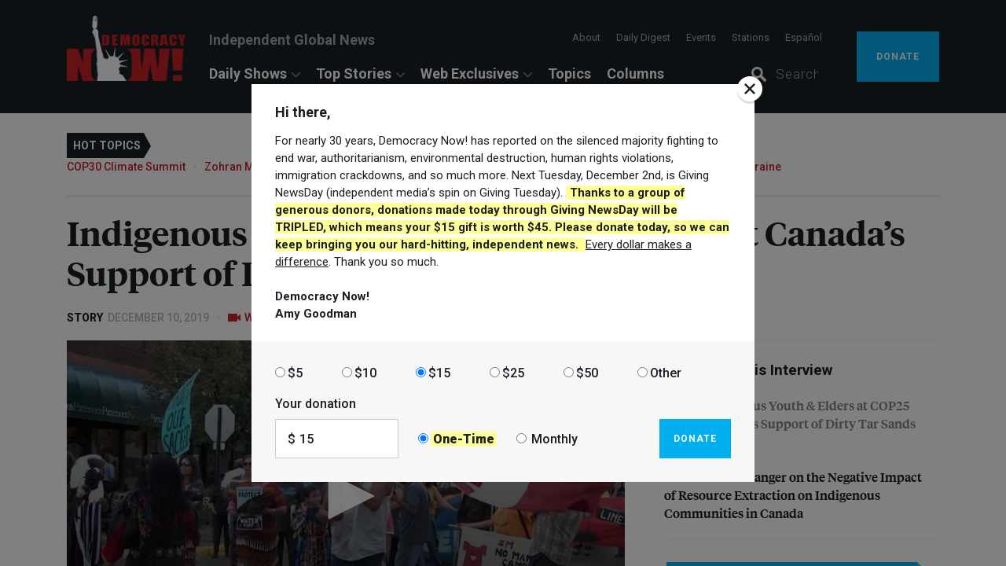

--- FILE ---
content_type: text/vtt
request_url: https://www.democracynow.org/resources/captions/shows/6241/English.vtt
body_size: 93318
content:
WEBVTT

00:00:18.260 --> 00:00:21.480
From the U.N. climate summit
here in Madrid, Spain,

00:00:21.480 --> 00:00:23.440
this is Democracy Now!

00:00:24.440 --> 00:00:29.120
This process was designed
to deliver global justice.

00:00:29.760 --> 00:00:34.090
This is a place
where Tuvalu is as powerful

00:00:34.090 --> 00:00:36.500
as European Union
or United States.

00:00:37.730 --> 00:00:41.130
But the constant bullying
of these big countries

00:00:41.670 --> 00:00:45.480
are making this process
worse than useless.

00:00:46.650 --> 00:00:49.190
Despite the fact
that President Trump

00:00:49.190 --> 00:00:52.940
is pulling the United States
out of the Paris climate accord,

00:00:52.940 --> 00:00:56.290
we’ll look at what the U.S.
is doing while it’s still here.

00:00:57.020 --> 00:00:59.740
Then, as two
more indigenous activists

00:00:59.740 --> 00:01:01.440
are murdered in Brazil,

00:01:01.440 --> 00:01:04.870
we’ll bring you the voices
of protest at COP25.

00:01:06.520 --> 00:01:11.730
Bolsonaro’s government
is threatening all of the —

00:01:11.730 --> 00:01:14.220
all of our lives
are at risk right now.

00:01:14.220 --> 00:01:17.750
But that doesn’t mean
that we will stop fighting

00:01:17.750 --> 00:01:19.799
and fighting for the lives
of our people.

00:01:22.010 --> 00:01:26.220
Then we look at indigenous
resistance in Canada

00:01:26.220 --> 00:01:28.160
and the United States,

00:01:28.160 --> 00:01:32.430
from the Dakota Access pipeline
to the Alberta tar sands.

00:01:32.430 --> 00:01:34.830
We’ll speak with
Canada’s Indigenous

00:01:34.830 --> 00:01:37.060
Climate Action’s
Eriel Deranger.

00:01:38.450 --> 00:01:40.550
We brought an indigenous
youth delegation,

00:01:40.550 --> 00:01:42.849
that are impacted by tar
sands infrastructure,

00:01:43.410 --> 00:01:46.580
to the COP25 to promote

00:01:46.580 --> 00:01:48.330
and stand up for
the indigenous peoples’ rights.

00:01:48.330 --> 00:01:52.470
And we look at the explosive
Washington Post exposé

00:01:52.470 --> 00:01:54.710
on the history
of the U.S. war in Afghanistan.

00:01:54.710 --> 00:01:56.410
All that and more, coming up.

00:02:06.740 --> 00:02:10.120
Welcome to Democracy Now!,
democracynow.org,

00:02:10.120 --> 00:02:12.570
The War and Peace Report.
I’m Amy Goodman.

00:02:12.570 --> 00:02:16.780
We’re broadcasting from the U.N.
climate summit in Madrid, Spain.

00:02:19.110 --> 00:02:21.720
House Democratic lawmakers
are expected

00:02:21.720 --> 00:02:24.630
to unveil articles
of impeachment today

00:02:24.630 --> 00:02:27.950
charging President Trump
with abuse of power and conduct

00:02:27.950 --> 00:02:30.610
they say presents
a "clear and present danger"

00:02:30.610 --> 00:02:34.360
to national security
and the upcoming 2020 election.

00:02:34.360 --> 00:02:36.410
The New York Times
reports the articles

00:02:36.410 --> 00:02:39.040
are expected to center
on two charges:

00:02:39.040 --> 00:02:41.390
that Trump violated
his oath of office

00:02:41.390 --> 00:02:44.250
by elevating his
personal political concerns

00:02:44.250 --> 00:02:47.350
over the national interest
and that Trump stonewalled

00:02:47.350 --> 00:02:50.400
congressional attempts to
investigate his actions.

00:02:50.400 --> 00:02:52.620
The ongoing impeachment
inquiry centers

00:02:52.620 --> 00:02:55.890
on how Trump pressured
the Ukrainian president

00:02:55.890 --> 00:02:59.310
to investigate Trump’s
political rival Joe Biden

00:02:59.310 --> 00:03:00.990
and his son Hunter.

00:03:00.990 --> 00:03:04.320
The Times reports
the House Judiciary Committee

00:03:04.320 --> 00:03:07.840
was working overnight to prepare
the articles of impeachment.

00:03:07.840 --> 00:03:11.010
This all comes after
the House Judiciary Committee

00:03:11.010 --> 00:03:13.440
held a hearing Monday
in which two lawyers

00:03:13.440 --> 00:03:16.440
argued evidence for
and against impeachment.

00:03:16.440 --> 00:03:18.630
This is Republican lawyer
Stephen Castor

00:03:18.630 --> 00:03:20.860
speaking about
President Trump’s July

00:03:20.860 --> 00:03:23.580
25 phone call
with the Ukrainian president.

00:03:23.580 --> 00:03:26.010
Stephen Castor:
"The call summary reflects

00:03:26.010 --> 00:03:28.720
absolutely no pressure
or conditionality.

00:03:30.120 --> 00:03:32.970
President Zelensky vocalized
no concerns

00:03:32.970 --> 00:03:34.720
with the subject
matters discussed.

00:03:36.230 --> 00:03:39.900
And there is no indication
of bribery, extortion

00:03:40.800 --> 00:03:44.670
or other illegal conduct
on the call."

00:03:45.690 --> 00:03:48.210
And this is Daniel Goldman,

00:03:48.210 --> 00:03:50.790
the House Intelligence
Committee lawyer

00:03:50.790 --> 00:03:52.830
who led the Ukraine inquiry,

00:03:52.830 --> 00:03:56.190
testifying to the evidence
for impeachment.

00:03:56.190 --> 00:03:57.460
Daniel Goldman:

00:03:57.460 --> 00:04:00.300
"President Trump directed
a months-long campaign

00:04:00.880 --> 00:04:06.120
to solicit foreign help
in his 2020 re-election efforts,

00:04:07.330 --> 00:04:10.910
withholding official acts
from the government of Ukraine

00:04:11.590 --> 00:04:16.740
in order to coerce
and secure political assistance

00:04:17.950 --> 00:04:20.520
and interference
in our domestic affairs.

00:04:21.670 --> 00:04:23.930
As part of this scheme,
President Trump applied

00:04:23.930 --> 00:04:27.310
increasing pressure
on the president of Ukraine

00:04:27.310 --> 00:04:30.590
to publicly announce
two investigations

00:04:30.590 --> 00:04:33.820
helpful to his personal
re-election efforts.

00:04:35.070 --> 00:04:39.430
He applied this pressure himself
and through his agents

00:04:39.430 --> 00:04:42.650
working within and outside
of the U.S. government."

00:04:44.140 --> 00:04:47.130
All this comes as the Justice
Department’s

00:04:47.130 --> 00:04:50.210
independent inspector general,
Michael Horowitz,

00:04:50.210 --> 00:04:52.360
released a long-awaited report

00:04:52.360 --> 00:04:56.620
that concludes the FBI
acted without political bias

00:04:56.620 --> 00:04:59.320
when it opened
the investigation into links

00:04:59.320 --> 00:05:02.430
between Trump’s 2016 campaign
and Russia.

00:05:03.160 --> 00:05:06.370
The report debunks Trump’s
often repeated claims

00:05:06.370 --> 00:05:09.700
that he was targeted
by a politicized conspiracy.

00:05:09.700 --> 00:05:12.730
But the report did find serious
and systematic problems

00:05:12.730 --> 00:05:15.600
with the FBI’s wiretapping
of former Trump campaign

00:05:15.600 --> 00:05:17.560
adviser Carter Page.

00:05:17.560 --> 00:05:19.910
The American Civil
Liberties Union said,

00:05:19.910 --> 00:05:23.870
"The concerns the Inspector
General identifies apply

00:05:23.870 --> 00:05:26.260
to intrusive
investigations of others,

00:05:26.260 --> 00:05:28.190
including especially Muslims,

00:05:28.190 --> 00:05:31.700
and far better safeguards
against abuse are necessary."

00:05:33.470 --> 00:05:35.520
"The modern-day
Pentagon Papers."

00:05:35.520 --> 00:05:38.670
That’s how people are describing
a confidential trove

00:05:38.670 --> 00:05:41.690
of documents obtained
by The Washington Post

00:05:41.690 --> 00:05:44.560
revealing how senior
U.S. officials have lied

00:05:44.560 --> 00:05:48.490
throughout the 18-year war
in Afghanistan,

00:05:48.490 --> 00:05:50.680
the longest war
in U.S. history.

00:05:51.260 --> 00:05:53.900
The first installation
of the explosive report,

00:05:53.900 --> 00:05:57.310
published Monday, is titled
"At war with the truth."

00:05:58.300 --> 00:06:01.410
It documents how U.S. officials
repeatedly lied

00:06:01.410 --> 00:06:03.050
about the war’s progress

00:06:03.050 --> 00:06:06.310
while hiding evidence
the war had become unwinnable.

00:06:06.310 --> 00:06:09.780
It also shows how three
successive presidencies —

00:06:09.780 --> 00:06:11.280
President George W. Bush,

00:06:11.280 --> 00:06:13.260
President Obama
and President Trump

00:06:13.260 --> 00:06:15.690
— have bungled the war
in Afghanistan,

00:06:15.690 --> 00:06:21.490
despite deploying 775,000
U.S. troops since 2001.

00:06:22.140 --> 00:06:25.440
More than 2,000 U.S. soldiers
have died in Afghanistan,

00:06:25.440 --> 00:06:27.290
and 20,000
have been wounded.

00:06:27.970 --> 00:06:31.020
The papers also reveal
how U.S. officials

00:06:31.020 --> 00:06:32.490
tried to hide the truth

00:06:32.490 --> 00:06:34.560
about the war
from the American public.

00:06:35.130 --> 00:06:37.660
In one interview revealed
in the papers,

00:06:37.660 --> 00:06:40.960
Douglas Lute,
a three-star Army general

00:06:40.960 --> 00:06:43.800
who served as the White House’s
Afghan War czar

00:06:43.800 --> 00:06:46.460
during both the Bush
and Obama administrations, said,

00:06:47.960 --> 00:06:52.090
"We were devoid of a fundamental
understanding of Afghanistan —

00:06:52.090 --> 00:06:54.250
we didn’t know
what we were doing. …

00:06:54.250 --> 00:06:58.380
If the American people knew the
magnitude of this dysfunction."

00:06:59.760 --> 00:07:02.700
The 2,000 pages
of secret documents

00:07:02.700 --> 00:07:05.470
contain 400 interviews
with generals,

00:07:05.470 --> 00:07:09.210
diplomats, aid workers,
Afghan officials and others

00:07:09.210 --> 00:07:11.510
who played a direct role
in the war.

00:07:12.020 --> 00:07:14.920
The Washington Post
won access to the documents

00:07:14.920 --> 00:07:16.910
after a three-year
legal battle.

00:07:18.070 --> 00:07:20.320
The explosive Afghanistan Papers

00:07:20.320 --> 00:07:23.180
come as Vermont independent
Senator Bernie Sanders

00:07:23.180 --> 00:07:26.360
and California Democratic
Congressmember Ro Khanna

00:07:26.360 --> 00:07:30.510
are urging fellow lawmakers
to vote against the $738

00:07:30.510 --> 00:07:33.920
billion National Defense
Authorization Act.

00:07:33.920 --> 00:07:37.380
In a joint statement,
the two lawmakers said,

00:07:37.380 --> 00:07:38.810
"Congress should have used

00:07:38.810 --> 00:07:40.950
this National Defense
Authorization Act

00:07:40.950 --> 00:07:43.130
to stop our endless wars.

00:07:43.130 --> 00:07:45.520
Instead, this bill
does nothing to rein

00:07:45.520 --> 00:07:47.980
in out-of-control
military spending,

00:07:47.980 --> 00:07:51.000
prevent unconstitutional
war against Iran,

00:07:51.000 --> 00:07:53.850
limit the poisoning of
Americans’ drinking water,

00:07:53.850 --> 00:07:56.790
or end the obscenity
of innocent children in Yemen

00:07:56.790 --> 00:07:59.220
being killed
by U.S. bombs."

00:08:01.090 --> 00:08:04.890
Russian President Vladimir Putin
and Ukraine’s Volodymyr

00:08:04.890 --> 00:08:07.120
Zelensky met in Paris Monday

00:08:07.120 --> 00:08:09.450
and agreed to a
"full and comprehensive"

00:08:09.450 --> 00:08:12.240
ceasefire in eastern
Ukraine by the end of this year.

00:08:12.850 --> 00:08:15.310
The ceasefire aims to end
five-and-a-half years

00:08:15.310 --> 00:08:19.000
of fighting that has killed
at least 13,000 people.

00:08:19.000 --> 00:08:20.760
Russia and Ukraine
agreed to release

00:08:20.760 --> 00:08:24.230
all "conflict related detainees"
by the end of the year

00:08:24.230 --> 00:08:26.830
and to resolve a dispute
about Russian gas

00:08:26.830 --> 00:08:29.930
exports via pipelines
that cross Ukraine.

00:08:29.930 --> 00:08:32.020
The two countries
still disagree

00:08:32.020 --> 00:08:34.080
on the withdrawal
of Russian-backed troops

00:08:34.080 --> 00:08:35.850
and elections
in areas of Ukraine

00:08:35.850 --> 00:08:38.180
controlled by
Russian-backed rebels.

00:08:39.020 --> 00:08:42.410
In India, protests have erupted
across parts of the country,

00:08:42.410 --> 00:08:45.070
as the lower house of Parliament
passed legislation

00:08:45.070 --> 00:08:48.800
that represents a major step
in the official marginalization

00:08:48.800 --> 00:08:51.470
of India’s 200
million Muslims.

00:08:51.470 --> 00:08:54.940
The Citizenship Amendment Bill
would establish a religious test

00:08:54.940 --> 00:08:57.200
for people who wish
to become citizens,

00:08:57.200 --> 00:08:59.030
and provide a path
to citizenship

00:08:59.030 --> 00:09:03.440
for all of South Asia’s
major religions — except Islam.

00:09:04.080 --> 00:09:06.670
The legislation now heads to
the upper house of Parliament,

00:09:06.670 --> 00:09:10.080
where it’s expected to pass.
The bill is part of Indian Prime

00:09:10.080 --> 00:09:13.200
Minister Narendra Modi’s Hindu
nationalist agenda.

00:09:13.840 --> 00:09:16.570
Protests continue here
in Madrid, Spain,

00:09:17.900 --> 00:09:19.600
as part of COP25.

00:09:21.200 --> 00:09:24.570
This morning, indigenous women
protested outside the U.S.

00:09:24.570 --> 00:09:27.830
Embassy to demand action
to address the crisis of missing

00:09:27.830 --> 00:09:31.240
and murdered indigenous women
and girls across North America.

00:09:31.240 --> 00:09:34.250
Madrid police shut down
the protest within minutes.

00:09:34.250 --> 00:09:36.200
This is Moñeka De Oro
from Guam.

00:09:36.200 --> 00:09:37.550
Moñeka De Oro:

00:09:37.550 --> 00:09:40.520
"I see that my struggle
to protect my land

00:09:40.520 --> 00:09:42.220
and waters from militarization

00:09:42.880 --> 00:09:46.340
and from the expansion
of U.S. imperialism in my waters

00:09:46.340 --> 00:09:49.020
and in the whole region
of Micronesia

00:09:49.020 --> 00:09:51.710
is very much connected
to the violence

00:09:51.710 --> 00:09:56.760
and the assaults on the women
across North and South America."

00:09:56.760 --> 00:09:59.330
On Monday, indigenous
climate leaders

00:09:59.330 --> 00:10:02.690
also gathered outside
the Canadian Embassy in Madrid

00:10:02.690 --> 00:10:04.760
to protest the Canadian
government’s support

00:10:04.760 --> 00:10:06.620
of the Alberta tar
sands extraction

00:10:06.620 --> 00:10:08.800
and mine
and pipeline infrastructure.

00:10:08.800 --> 00:10:11.470
This is Ta’Kaiya Blaney
of the Tla’amin First Nation.

00:10:11.470 --> 00:10:14.860
Ta’Kaiya Blaney: "We’re here
to stand against destruction,

00:10:14.860 --> 00:10:16.840
because it directly impacts us.

00:10:16.840 --> 00:10:18.210
Violence against the land
is violence

00:10:18.210 --> 00:10:20.650
against indigenous people,
and violence against the land

00:10:20.650 --> 00:10:22.600
is violence against
future generations.

00:10:23.660 --> 00:10:25.890
So we’re here
to bring visibility

00:10:25.890 --> 00:10:31.190
to not just that desecration
but also bring visibility to,

00:10:31.190 --> 00:10:32.989
like,
indigenous climate defenders."

00:10:33.630 --> 00:10:36.550
Also on Monday,
Chilean activists

00:10:36.550 --> 00:10:39.260
gathered outside
the COP25 venue

00:10:40.390 --> 00:10:42.210
to protest
the right-wing government

00:10:42.210 --> 00:10:44.540
of President Sebastián Piñera

00:10:44.540 --> 00:10:47.160
and to denounce the summit
being relocated to Madrid

00:10:47.160 --> 00:10:48.970
amid massive anti-austerity
protests in Chile.

00:10:48.970 --> 00:10:50.290
The COP is being run by Chile
even though

00:10:50.290 --> 00:10:51.630
the Chilean government
canceled it in Santiago

00:10:51.630 --> 00:10:52.910
amid massive
anti-austerity protests there

00:10:52.910 --> 00:10:54.150
and the U.N.
then moved it to Madrid.

00:10:54.150 --> 00:10:55.420
This is Chilean feminist
activist Christine Engelbreit.

00:10:55.420 --> 00:10:56.660
Christine Engelbreit:

00:10:56.660 --> 00:10:58.180
"Spain cannot welcome
a murderous government,

00:10:58.180 --> 00:11:01.260
because the government of
Sebastián Piñera is murdering,

00:11:01.260 --> 00:11:04.010
is wounding and is purposely
mutilating our people

00:11:04.010 --> 00:11:06.050
with the armed forces
and the police.

00:11:06.050 --> 00:11:07.390
It’s a deliberate attack.

00:11:07.390 --> 00:11:09.420
They perfectly know
what they are doing.

00:11:09.420 --> 00:11:10.890
They are violating protocols.

00:11:10.890 --> 00:11:12.850
It has been confirmed
by the Human Rights Watch

00:11:12.850 --> 00:11:14.930
that there are
human rights violations

00:11:14.930 --> 00:11:16.610
and that the state
is denying it.

00:11:16.610 --> 00:11:18.480
It’s a state that negates
what is happening.

00:11:18.480 --> 00:11:19.810
Protocols are not
being followed,

00:11:19.810 --> 00:11:22.109
and human rights
are being violated in Chile."

00:11:34.230 --> 00:11:39.660
And in yet another protest
on Monday,

00:11:39.660 --> 00:11:43.040
protesters walked out of a forum
on carbon markets

00:11:43.040 --> 00:11:47.710
promoted by oil companies
including BP, Chevron and Shell.

00:11:47.710 --> 00:11:49.860
The activists covered their ears

00:11:49.860 --> 00:11:53.710
and walked out as Shell
vice president Duncan van Bergen

00:11:53.710 --> 00:11:55.130
began speaking.

00:11:55.130 --> 00:11:57.950
They later confronted him
as he left the forum.

00:11:58.810 --> 00:12:00.300
Protester: "Are you willing
to do

00:12:00.300 --> 00:12:02.020
what they’re asking you to do?"

00:12:02.020 --> 00:12:04.570
Duncan van Bergen:
"Nobody’s asked me anything.

00:12:04.570 --> 00:12:06.270
But what’s clear is that
there is a need

00:12:06.270 --> 00:12:07.510
for urgent climate action."

00:12:07.510 --> 00:12:10.190
Protester: "OK. A complete
withdrawal from fossil fuels?"

00:12:10.190 --> 00:12:11.650
Duncan van Bergen:

00:12:11.650 --> 00:12:15.180
"I — I think the dialogue is
much more complex than that.

00:12:15.180 --> 00:12:18.680
But I would agree with everybody
who says there is a need

00:12:18.680 --> 00:12:21.040
for absolute
and urgent climate action."

00:12:21.600 --> 00:12:24.420
Denmark has passed historic,

00:12:24.420 --> 00:12:27.040
legally binding
climate legislation

00:12:27.040 --> 00:12:31.210
to reduce greenhouse
gas emissions by 70% by 2030.

00:12:31.950 --> 00:12:35.420
The Climate Act
also commits current

00:12:35.420 --> 00:12:37.180
and future climate ministers

00:12:37.180 --> 00:12:41.300
to achieve net-zero emissions
by 2050 at the latest.

00:12:41.900 --> 00:12:44.260
In Australia, at least
six people have been killed

00:12:44.260 --> 00:12:47.050
and over 5 million acres
have been scorched

00:12:47.050 --> 00:12:49.900
amid Australia’s worst
fire season on record.

00:12:49.900 --> 00:12:51.600
At least 100 different fires

00:12:51.600 --> 00:12:53.520
are burning across
the Australian states

00:12:53.520 --> 00:12:55.070
of New South Wales
and Victoria.

00:12:55.070 --> 00:12:57.100
They are expected
to worsen today

00:12:57.100 --> 00:12:59.990
as the temperature soars
above 100 degrees,

00:13:01.330 --> 00:13:03.890
prompting some residents
to flee their homes

00:13:03.890 --> 00:13:06.390
amid the climate-fueled
wildfires.

00:13:06.910 --> 00:13:08.980
In Iraq, the Committee
to Protect Journalists

00:13:08.980 --> 00:13:11.580
is calling for the release
of freelance journalist

00:13:11.580 --> 00:13:13.860
Zaid Mohammed al-Khafaji,

00:13:13.860 --> 00:13:17.540
who was abducted from his home
in Baghdad on December 6

00:13:17.540 --> 00:13:21.170
after covering anti-government
protests in Tahrir Square.

00:13:21.170 --> 00:13:24.820
His abduction came the same day
an unidentified gunman shot

00:13:24.820 --> 00:13:28.260
and killed photographer
Ahmed Muhana al-Lami

00:13:28.260 --> 00:13:31.080
while he was covering
protests in Baghdad.

00:13:31.080 --> 00:13:34.400
Security forces and militias
have killed over 400

00:13:34.400 --> 00:13:37.230
demonstrators since the massive
anti-government protests

00:13:37.780 --> 00:13:41.620
broke out across Iraq
on October 1.

00:13:41.620 --> 00:13:44.270
Burma’s de facto leader
Aung San Suu Kyi

00:13:44.270 --> 00:13:46.640
is arriving at the International
Court of Justice

00:13:46.640 --> 00:13:47.860
at The Hague today,

00:13:47.860 --> 00:13:49.600
where she will try
to defend Burma

00:13:49.600 --> 00:13:52.330
against accusations
the Burmese military

00:13:52.330 --> 00:13:55.820
has committed genocide against
minority Rohingya Muslims.

00:13:55.820 --> 00:13:58.970
Gambia brought the genocide case
to the international court,

00:13:58.970 --> 00:14:02.320
accusing Burma of trying to
"destroy the Rohingya

00:14:02.320 --> 00:14:05.640
as a group, in whole or in part,
by the use of mass murder,

00:14:05.640 --> 00:14:07.880
rape and other forms
of sexual violence."

00:14:08.800 --> 00:14:11.720
International aid groups say
thousands of Rohingya

00:14:11.720 --> 00:14:14.330
have been murdered and a quarter
of a million have been forced

00:14:14.330 --> 00:14:16.540
to flee
into neighboring Bangladesh.

00:14:16.540 --> 00:14:19.200
This is Rohingya refugee
Jamalida Begum,

00:14:19.200 --> 00:14:20.900
speaking from Bangladesh.

00:14:21.740 --> 00:14:23.260
Jamalida Begum:

00:14:23.260 --> 00:14:25.280
"Three military personnel
raped me.

00:14:25.280 --> 00:14:27.620
They detained hundreds
of our Rohingya women

00:14:27.620 --> 00:14:30.230
and raped them in front
of their children and husbands.

00:14:30.230 --> 00:14:32.840
We have been demanding justice
for all of this.

00:14:32.840 --> 00:14:35.670
Now we demand the trial
of Aung San Suu Kyi

00:14:35.670 --> 00:14:37.370
in front of
the world community."

00:14:37.920 --> 00:14:41.780
Aung San Suu Kyi is a Nobel
Peace Prize winner

00:14:41.780 --> 00:14:44.810
who spent years fighting
against the Burmese military,

00:14:44.810 --> 00:14:47.470
which she is now defending
at The Hague.

00:14:48.670 --> 00:14:51.550
The Supreme Court has refused
to hear a challenge

00:14:51.550 --> 00:14:55.320
to a Kentucky law that requires
doctors perform ultrasounds

00:14:55.320 --> 00:14:56.520
and show fetal images

00:14:56.520 --> 00:14:59.800
to patients before
they can perform abortions.

00:14:59.800 --> 00:15:02.910
The refusal to hear the American
Civil Liberties Union’s

00:15:02.910 --> 00:15:06.600
appeal on behalf of Kentucky’s
only abortion clinic

00:15:06.600 --> 00:15:09.710
means the anti-abortion law
remains in place.

00:15:09.710 --> 00:15:11.610
Pro-choice advocates
argue the law

00:15:11.610 --> 00:15:13.770
has no medical basis whatsoever

00:15:13.770 --> 00:15:15.830
and that its only aim
is to coerce women

00:15:15.830 --> 00:15:17.630
into not having an abortion.

00:15:18.940 --> 00:15:20.240
In Houston, Texas,

00:15:20.240 --> 00:15:23.760
Police Chief Art Acevedo
slammed Senate Majority

00:15:23.760 --> 00:15:26.630
Leader Mitch McConnell
and Texas Republican Senators

00:15:26.630 --> 00:15:28.480
John Cornyn
and Ted Cruz

00:15:28.480 --> 00:15:31.300
for not reauthorizing the
Violence Against Women Act,

00:15:31.300 --> 00:15:33.990
after a Houston police sergeant
was killed

00:15:33.990 --> 00:15:36.800
while responding
to a domestic violence call.

00:15:36.800 --> 00:15:39.230
Art Acevedo:
"We all know in law enforcement

00:15:39.230 --> 00:15:42.210
that one of the biggest reasons
that the Senate

00:15:42.210 --> 00:15:47.390
and Mitch McConnell
and John Cornyn and Ted Cruz

00:15:47.390 --> 00:15:49.540
and others are not
getting into a room

00:15:50.100 --> 00:15:53.870
and having a conference
committee with the House

00:15:53.870 --> 00:15:55.930
and getting the Violence
Against Women Act

00:15:55.930 --> 00:15:58.310
is because the NRA
doesn’t like the fact

00:15:58.990 --> 00:16:03.270
that we want to take firearms
out of the hands of boyfriends

00:16:03.270 --> 00:16:09.180
that abuse their girlfriends.
And who killed our sergeant?

00:16:10.230 --> 00:16:14.080
A boyfriend
abusing his girlfriend."

00:16:16.430 --> 00:16:20.970
In Spain, peace activists
gathered at the Sagunto Port

00:16:20.970 --> 00:16:24.480
in the region of Valencia
early Tuesday morning

00:16:24.480 --> 00:16:28.250
to protest against
the docking of a Saudi vessel

00:16:28.250 --> 00:16:30.980
that may be carrying weapons
to be used in Yemen.

00:16:31.620 --> 00:16:34.600
The vessel arrived
to the port early this morning

00:16:34.600 --> 00:16:37.430
as a group of seven activists
rallied with signs

00:16:37.430 --> 00:16:40.970
that read "Stop the war"
and "The war begins here."

00:16:41.590 --> 00:16:45.020
The war in Yemen
has killed over 100,000 people

00:16:45.020 --> 00:16:48.690
and created the world’s
worst humanitarian crisis.

00:16:49.350 --> 00:16:51.560
And those are some of the
headlines this is Democracy

00:16:51.560 --> 00:16:54.970
Now, Democracynow.org,
the War and Peace Report.

00:16:54.970 --> 00:16:56.730
I’m Amy Goodman.

00:16:56.730 --> 00:16:59.040
AMY GOODMAN: Yes,
we’re broadcasting from inside

00:16:59.040 --> 00:17:00.340
the U.N. Climate

00:17:00.340 --> 00:17:03.000
Change Conference
here in Madrid, Spain.

00:17:03.000 --> 00:17:04.990
That’s the U.N. climate summit,

00:17:04.990 --> 00:17:08.350
where representatives
from almost 200 countries

00:17:08.350 --> 00:17:12.400
have gathered to negotiate
solutions to the climate crisis.

00:17:12.400 --> 00:17:15.050
The climate summit,
known as COP25

00:17:15.050 --> 00:17:19.180
for "conference of parties"
over the last 25 years,

00:17:19.180 --> 00:17:22.250
offers a rare opportunity
for all countries

00:17:22.250 --> 00:17:24.930
to have an equal say
in negotiations.

00:17:24.930 --> 00:17:27.560
The Madrid summit
comes four years

00:17:27.560 --> 00:17:31.640
after the 2015 Paris Agreement
to limit global temperature

00:17:31.640 --> 00:17:34.510
rise to well below
2 degrees Celsius —

00:17:34.510 --> 00:17:36.670
that’s 3.6 degrees Fahrenheit.

00:17:37.370 --> 00:17:39.830
But as the summit heads
into its final days,

00:17:39.830 --> 00:17:43.150
representatives from the Global
South say the United States

00:17:43.150 --> 00:17:46.290
and other rich countries
are obstructing the talks

00:17:46.290 --> 00:17:48.560
and trying to avoid
their obligation

00:17:48.560 --> 00:17:49.970
to assist poorer countries

00:17:49.970 --> 00:17:53.010
already facing the worst effects
of the climate crisis.

00:17:53.550 --> 00:17:55.580
We’ll be joined in a minute
by Harjeet Singh,

00:17:55.580 --> 00:17:59.360
climate change specialist at
ActionAid from New Delhi, India,

00:17:59.360 --> 00:18:02.360
but first we want to turn
to a clip from his speech

00:18:02.360 --> 00:18:05.570
here at the COP, COP25.

00:18:06.970 --> 00:18:09.490
HARJEET SINGH: This process
was designed

00:18:10.090 --> 00:18:12.290
to deliver global justice.

00:18:12.290 --> 00:18:16.620
This is a place
where Tuvalu is as powerful

00:18:16.620 --> 00:18:19.030
as European Union
or United States.

00:18:20.250 --> 00:18:23.650
But the constant bullying
of these big countries

00:18:24.200 --> 00:18:28.010
are making this process
worse than useless.

00:18:29.270 --> 00:18:31.020
Their bullying hasn’t stopped.

00:18:31.780 --> 00:18:35.730
They’re not letting us
make any progress in this space.

00:18:37.940 --> 00:18:40.630
There is no substitute
for action.

00:18:40.630 --> 00:18:42.640
And what rich countries
are doing,

00:18:42.640 --> 00:18:47.370
they are creating an illusion
of action by just talking.

00:18:48.200 --> 00:18:52.940
When we demand action,
they offer reports.

00:18:52.940 --> 00:18:57.020
When we demand money,
they offer workshops.

00:18:57.650 --> 00:19:01.390
That is not going to help people
who are suffering right now.

00:19:04.740 --> 00:19:07.030
AMY GOODMAN: Harjeet Singh
joins us now,

00:19:07.030 --> 00:19:08.600
along with Asad Rehman,

00:19:08.600 --> 00:19:11.530
executive director
of War on Want.

00:19:11.530 --> 00:19:14.610
He has worked on climate
change issues for over a decade.

00:19:14.610 --> 00:19:16.790
We welcome you both back
to Democracy Now!

00:19:16.790 --> 00:19:19.190
It seems every U.N.
climate summit

00:19:19.190 --> 00:19:20.890
we get to speak to each of you.

00:19:21.800 --> 00:19:26.220
Harjeet, you were speaking here
at the climate summit on Monday.

00:19:26.220 --> 00:19:28.520
But I think for people
to understand

00:19:28.520 --> 00:19:31.170
around the world
what is taking place,

00:19:31.170 --> 00:19:34.860
especially as in the United
States people understand

00:19:34.860 --> 00:19:38.350
that President Trump
is pulling the U.S.

00:19:38.350 --> 00:19:40.330
out of the Paris
climate accord,

00:19:40.330 --> 00:19:43.110
that they may think
they have nothing to do

00:19:43.110 --> 00:19:44.760
with these negotiations.

00:19:44.760 --> 00:19:45.990
But, in fact, isn’t it true

00:19:45.990 --> 00:19:48.930
that they are central
to these negotiations?

00:19:48.930 --> 00:19:50.140
HARJEET SINGH: Absolutely.

00:19:50.140 --> 00:19:53.960
So, at this very moment,
what negotiators are discussing

00:19:53.960 --> 00:19:56.590
is how to deal
with climate emergency.

00:19:56.590 --> 00:19:59.330
And what we call climate
emergency on the outside

00:19:59.330 --> 00:20:01.650
is basically defined
as loss and damage,

00:20:01.650 --> 00:20:04.060
as a third pillar
of climate action.

00:20:04.060 --> 00:20:05.790
And this is
a very crucial moment

00:20:05.790 --> 00:20:08.740
where they are putting concrete
proposals on the table

00:20:08.740 --> 00:20:12.200
to help people who
are suffering climate crisis.

00:20:12.200 --> 00:20:16.230
As we sit here,
45 million people in Africa

00:20:16.230 --> 00:20:18.660
are facing the wrath
of climate change.

00:20:18.660 --> 00:20:20.260
And that is the reality.

00:20:20.260 --> 00:20:22.780
Women and children
are far more vulnerable

00:20:22.780 --> 00:20:26.680
and are facing food
destabilization situation

00:20:26.680 --> 00:20:28.060
at this very moment.

00:20:28.060 --> 00:20:31.920
And the drought that they are
facing is worse than 35 years.

00:20:31.920 --> 00:20:35.820
Now, this system, United Nations
system on climate change,

00:20:35.820 --> 00:20:38.630
is broken, has not been able
to help these people.

00:20:39.220 --> 00:20:42.900
And this particular COP
is about creating that system

00:20:42.900 --> 00:20:44.730
so that money starts flowing in.

00:20:44.730 --> 00:20:48.050
And United States, which is not
yet out of Paris Agreement,

00:20:48.050 --> 00:20:50.100
so in a way is serving
the notice period,

00:20:50.910 --> 00:20:55.000
is obstructing any progress
that we could have made here

00:20:55.840 --> 00:20:58.180
in fixing that broken system.

00:20:58.180 --> 00:21:02.010
It’s not allowing any process
that can take us closer

00:21:02.010 --> 00:21:03.520
to mobilizing money

00:21:03.520 --> 00:21:05.920
to help people who are facing
climate emergency.

00:21:06.940 --> 00:21:09.540
AMY GOODMAN: According to the
climate news source

00:21:09.540 --> 00:21:14.090
Heated, the United States is
circulating a "loss and damages"

00:21:14.090 --> 00:21:16.040
proposal here at COP

00:21:16.040 --> 00:21:19.310
that would make it even more
difficult for poorer countries

00:21:19.310 --> 00:21:22.880
to receive financial support
to recover from droughts,

00:21:22.880 --> 00:21:25.390
floods and other climate
emergencies.

00:21:25.390 --> 00:21:27.430
What exactly is the U.S.
proposing?

00:21:28.430 --> 00:21:30.530
HARJEET SINGH: The proposal
that U.S. is right now

00:21:30.530 --> 00:21:32.690
only sharing
with heads of delegation

00:21:32.690 --> 00:21:34.480
and not putting it formally

00:21:34.480 --> 00:21:37.690
is a way to arm-twist
developing countries,

00:21:37.690 --> 00:21:42.580
that if you want any decision
on loss and damage process

00:21:42.580 --> 00:21:46.630
which can help people,
you have to agree

00:21:46.630 --> 00:21:49.460
that we will continue
to have a seat at the table,

00:21:49.460 --> 00:21:51.460
even when we are out
of Paris Agreement.

00:21:52.290 --> 00:21:57.070
And even more worse
is that you have to make sure

00:21:57.070 --> 00:22:01.160
that the liability waiver
is extended to United States

00:22:01.160 --> 00:22:02.900
and its polluting industries.

00:22:03.540 --> 00:22:06.810
This is worst I have seen
in the last 10 years of me

00:22:06.810 --> 00:22:09.960
attending negotiations.
It can’t get worse than that.

00:22:09.960 --> 00:22:14.130
It’s arm-twisting and bullying
at the highest level,

00:22:14.130 --> 00:22:15.660
where United States,

00:22:15.660 --> 00:22:18.880
which is not meeting
its emission targets,

00:22:18.880 --> 00:22:21.610
is not giving any money
to Green Climate Fund

00:22:21.610 --> 00:22:25.660
and not now even letting
a system to be created

00:22:25.660 --> 00:22:28.960
that can help people
who face climate emergency now.

00:22:28.960 --> 00:22:31.690
I mean, look at the audacity
of United States,

00:22:31.690 --> 00:22:34.360
the way they are behaving
in these negotiations.

00:22:35.320 --> 00:22:37.540
AMY GOODMAN: Earlier this year,
Mozambique

00:22:37.540 --> 00:22:41.000
was struck by two cyclones,
Idai and Kenneth.

00:22:41.000 --> 00:22:44.100
Over a thousand people were
killed, millions displaced.

00:22:44.100 --> 00:22:47.000
This was the first time
in recorded history the country

00:22:47.000 --> 00:22:51.580
was hit by two powerful tropical
cyclones in the same season.

00:22:51.580 --> 00:22:53.960
Cyclone Kenneth
was the strongest storm

00:22:53.960 --> 00:22:56.610
ever to make landfall
in Mozambique.

00:22:56.610 --> 00:22:58.850
In the wake of Idai,
the International Monetary

00:22:58.850 --> 00:23:04.190
Fund loaned Mozambique
$118 million for reconstruction.

00:23:04.190 --> 00:23:07.050
Sarah-Jayne Clifton, director
of Jubilee Debt Campaign,

00:23:07.050 --> 00:23:10.710
blasted the international
community for forcing Mozambique

00:23:10.710 --> 00:23:13.000
to borrow money to cope
with a disaster

00:23:13.000 --> 00:23:15.900
brought on by climate change.
She told Climate

00:23:15.900 --> 00:23:18.860
Home News, quote,
"What’s happening to Mozambique

00:23:18.860 --> 00:23:22.040
is going to happen to
other places more frequently.

00:23:22.040 --> 00:23:24.160
Unless there is
a more systematic approach

00:23:24.160 --> 00:23:26.220
for tackling debt problems
of poor countries,

00:23:26.220 --> 00:23:28.630
there is going to be
a climate debt trap

00:23:28.630 --> 00:23:31.300
spiralling out of control."

00:23:31.300 --> 00:23:34.650
A climate debt trap.
Harjeet, explain.

00:23:34.650 --> 00:23:35.870
HARJEET SINGH: Absolutely.

00:23:35.870 --> 00:23:39.870
Let’s look at what happens when
you are hit by a climate crisis.

00:23:39.870 --> 00:23:41.900
One incident can wipe out

00:23:41.900 --> 00:23:44.450
development gains
over the last decades.

00:23:44.450 --> 00:23:47.630
They don’t have money
to invest into development

00:23:47.630 --> 00:23:51.160
because all their money gets
diverted in providing relief.

00:23:51.160 --> 00:23:54.010
So they will always — and then
they are forced to take a loan

00:23:54.010 --> 00:23:55.320
from the same system

00:23:55.320 --> 00:23:57.630
that is responsible
for the climate crisis.

00:23:57.630 --> 00:23:59.750
So they will always
remain in debt.

00:23:59.750 --> 00:24:03.000
Poor people will end up
repaying that debt

00:24:03.000 --> 00:24:05.000
that their governments
are forced to take,

00:24:05.000 --> 00:24:08.520
because there is no system
that exists

00:24:08.520 --> 00:24:11.390
that recognizes
that climate crisis

00:24:11.390 --> 00:24:14.040
is making it worse
for these people

00:24:14.040 --> 00:24:17.930
who are not even responsible
for this emergency situation.

00:24:17.930 --> 00:24:22.270
And the money that should have
gone to education, to health,

00:24:22.270 --> 00:24:26.830
to better their infrastructure
is now going to provide food,

00:24:26.830 --> 00:24:28.880
is now going to provide
relief material

00:24:28.880 --> 00:24:32.040
and reconstruct their homes
over and over again.

00:24:32.040 --> 00:24:34.530
So, these poor countries
will never be able

00:24:34.530 --> 00:24:38.750
to come out of that debt trap
that they are put in.

00:24:38.750 --> 00:24:40.300
AMY GOODMAN: But what does this
have to do

00:24:40.300 --> 00:24:44.080
with the United States?
Explain. I mean, in the past,

00:24:44.080 --> 00:24:47.140
the United States was running
all sorts of side panels here.

00:24:47.140 --> 00:24:50.230
Now there is almost
no obvious presence

00:24:51.380 --> 00:24:54.280
in terms of that
to the outside public.

00:24:54.280 --> 00:24:57.190
But explain what it is
they’re doing behind the scenes.

00:24:57.190 --> 00:25:00.530
And then, next year — well,
I think it’s a day

00:25:00.530 --> 00:25:03.220
after Election Day —
the U.S. is formally out.

00:25:04.140 --> 00:25:06.090
We’ll see who will be
the president then,

00:25:06.090 --> 00:25:09.110
but they won’t be president yet,
which means next year in

00:25:09.110 --> 00:25:13.800
Glasgow, COP26, will the U.S.
not be present at all?

00:25:13.800 --> 00:25:15.180
And would you say that’s better

00:25:15.180 --> 00:25:17.000
than
what they’re doing right now?

00:25:17.000 --> 00:25:18.200
HARJEET SINGH: Absolutely.

00:25:18.200 --> 00:25:22.330
Right now U.S. is in all streams
of discussions

00:25:22.330 --> 00:25:23.900
that are happening,
be it finance,

00:25:23.900 --> 00:25:26.940
be it loss and damage,
be it adaptation.

00:25:26.940 --> 00:25:28.140
They’re everywhere.

00:25:28.140 --> 00:25:30.960
And everywhere
they are obstructing

00:25:30.960 --> 00:25:32.960
and not allowing
any progress to happen,

00:25:32.960 --> 00:25:34.750
and particularly on finance.

00:25:34.750 --> 00:25:36.960
Now,
when we talk about this system

00:25:36.960 --> 00:25:40.340
that should provide money
to climate survivors,

00:25:40.340 --> 00:25:42.560
they don’t want that system
to be created.

00:25:43.240 --> 00:25:45.660
And this demand
is not a new demand.

00:25:45.660 --> 00:25:48.250
Vanuatu, on behalf
of small island states,

00:25:48.250 --> 00:25:51.910
made the demand
for the first time in 1991.

00:25:51.910 --> 00:25:55.200
It took us 22 years
to set up a mechanism,

00:25:55.200 --> 00:25:56.550
called Warsaw International

00:25:56.550 --> 00:26:00.180
Mechanism for Loss and Damage,
in Warsaw in 2013,

00:26:01.120 --> 00:26:03.240
which had a very clear function:

00:26:03.240 --> 00:26:05.510
to mobilize finance
and help these countries.

00:26:06.020 --> 00:26:07.620
Last six years,

00:26:07.620 --> 00:26:11.430
constant bullying
and blocking by United States,

00:26:11.430 --> 00:26:14.710
joined by Australia
and even European Union,

00:26:14.710 --> 00:26:17.550
did not allow even a group
to be created

00:26:17.550 --> 00:26:20.420
that can discuss
what the needs are,

00:26:20.420 --> 00:26:23.080
what the gap is,
how money can be mobilized.

00:26:23.080 --> 00:26:26.610
And that bullying continues
at this very moment.

00:26:26.610 --> 00:26:28.740
So this year is important.

00:26:28.740 --> 00:26:32.050
That body, Warsaw International
Mechanism, is being reviewed.

00:26:32.050 --> 00:26:34.270
There is a critical opportunity
to relook

00:26:34.270 --> 00:26:36.450
at whether it is fit
for purpose.

00:26:37.020 --> 00:26:38.970
The disasters that we are facing

00:26:38.970 --> 00:26:42.020
is because of 1-degree Celsius
temperature rise.

00:26:42.020 --> 00:26:43.970
And we are going towards
3-degree,

00:26:43.970 --> 00:26:45.920
which does not mean
three times the impacts.

00:26:45.920 --> 00:26:47.820
The impacts are going
to be much more.

00:26:47.820 --> 00:26:51.430
Is this body fit for purpose?
Is it able to help people,

00:26:51.430 --> 00:26:54.250
for people who are suffering
climate emergency

00:26:54.250 --> 00:26:56.840
right now in Mozambique
and other parts of Africa?

00:26:56.840 --> 00:27:00.260
No, it’s not. So, how do we
relook at this body?

00:27:00.260 --> 00:27:02.670
How do we bring in finance

00:27:02.670 --> 00:27:05.420
which is much more needed
for these communities?

00:27:05.420 --> 00:27:08.810
But U.S. is busy protecting
the interest

00:27:08.810 --> 00:27:13.020
of its own administration
and polluting industries,

00:27:13.020 --> 00:27:15.760
so that they can never be
held liable

00:27:15.760 --> 00:27:17.880
for the crisis they have caused.

00:27:17.880 --> 00:27:20.480
And U.S. is the biggest
historical emitter,

00:27:21.240 --> 00:27:25.280
which means the largest country
responsible for this crisis.

00:27:25.860 --> 00:27:30.490
AMY GOODMAN: Finally, Harjeet,
Article 6, explain what this is.

00:27:30.490 --> 00:27:33.330
I think so often the jargon here

00:27:34.220 --> 00:27:35.870
prevents people
from having access

00:27:35.870 --> 00:27:38.900
or understanding
the very real consequences

00:27:38.900 --> 00:27:40.980
of climate catastrophe
in the world.

00:27:41.850 --> 00:27:43.110
HARJEET SINGH: So,
to put it simply,

00:27:43.110 --> 00:27:47.650
Article 6 is about how to get
private sector involved

00:27:47.650 --> 00:27:51.920
and how markets are going
to play in reducing emissions.

00:27:51.920 --> 00:27:55.580
This is the only piece that is
hanging from the Paris rulebook

00:27:55.580 --> 00:27:57.280
that was finalized last year.

00:27:58.110 --> 00:28:00.390
So the interest of developed
countries is,

00:28:00.390 --> 00:28:02.280
mobilize money
from private sector

00:28:02.860 --> 00:28:05.740
in a manner where they don’t
have to invest money.

00:28:05.740 --> 00:28:07.140
But from the developing
country side,

00:28:07.140 --> 00:28:09.550
it’s really important to see
much more public

00:28:09.550 --> 00:28:10.920
financing coming in,

00:28:10.920 --> 00:28:13.660
and the rules that are set
for private companies

00:28:13.660 --> 00:28:14.930
are robust enough

00:28:14.930 --> 00:28:18.030
so that there is no leakage
or loopholes.

00:28:18.030 --> 00:28:22.530
And there is a danger
of these emission reduction

00:28:22.530 --> 00:28:25.060
targets
being double counted,

00:28:25.060 --> 00:28:27.740
if we don’t put
the right rules in place.

00:28:27.740 --> 00:28:30.450
And there is also a bigger
challenge of human rights.

00:28:30.450 --> 00:28:32.250
You know,
today is a Human Rights Day,

00:28:32.250 --> 00:28:36.430
and we see how these companies

00:28:36.430 --> 00:28:39.630
have been continuously
violating human rights.

00:28:39.630 --> 00:28:43.640
So, we really have to make sure
that people’s human rights

00:28:43.640 --> 00:28:46.210
are not violated
by these private companies.

00:28:46.210 --> 00:28:49.740
For them, the sole motive
remains making profit.

00:28:49.740 --> 00:28:51.550
And we have seen
how these corporations

00:28:51.550 --> 00:28:53.440
have ruined the planet,

00:28:53.440 --> 00:28:56.400
that they always have profit
over planet.

00:28:56.400 --> 00:28:58.530
So, it’s really important
to make sure

00:28:58.530 --> 00:29:00.420
that the so-called
carbon markets

00:29:00.420 --> 00:29:02.250
or carbon trading is fair.

00:29:05.100 --> 00:29:08.450
AMY GOODMAN: Asad Rehman, say
more about these carbon markets.

00:29:08.450 --> 00:29:09.990
ASAD REHMAN: So, as you said,

00:29:09.990 --> 00:29:11.990
often we talk
about all of these terms,

00:29:11.990 --> 00:29:13.370
and there’s a lot of jargon.

00:29:13.370 --> 00:29:16.250
So let’s break it down very,
very simply. Right?

00:29:16.250 --> 00:29:18.390
We know what the climate
scientists have told us.

00:29:18.390 --> 00:29:20.170
We now see it with our eyes

00:29:20.170 --> 00:29:21.620
about what’s happening
around the world.

00:29:21.620 --> 00:29:23.340
That’s all happening
at 1 degree.

00:29:23.340 --> 00:29:24.960
Climate scientists have told us

00:29:24.960 --> 00:29:27.660
we can’t breach
the 1.5-degree guardrail,

00:29:27.660 --> 00:29:29.680
and they say that there’s
a certain amount of carbon

00:29:29.680 --> 00:29:31.900
that’s left
that we’re allowed to pollute.

00:29:31.900 --> 00:29:34.240
Actually, if you look
at the climate science report,

00:29:34.240 --> 00:29:35.510
it says, really,

00:29:35.510 --> 00:29:38.110
there’s about five years
of budget left — right?

00:29:38.110 --> 00:29:39.880
— if you want prevent
that breach —

00:29:39.880 --> 00:29:41.870
10 years,
if we want to be generous.

00:29:41.870 --> 00:29:45.130
And what’s happening here now
is rich developed countries,

00:29:45.130 --> 00:29:47.420
not just the United States,
but Australia,

00:29:47.420 --> 00:29:49.520
Canada,
backed by the European Union,

00:29:49.520 --> 00:29:51.510
not only don’t want to cut
their own emissions,

00:29:51.510 --> 00:29:53.910
not only don’t want to provide
finance that they promised,

00:29:53.910 --> 00:29:56.600
not only don’t want to help
the most impacted people,

00:29:56.600 --> 00:29:58.770
but now want a
get-out-of-jail card.

00:29:58.770 --> 00:30:01.260
And this is what Article 6,
the carbon markets are,

00:30:01.260 --> 00:30:02.960
because what it
basically says is,

00:30:02.960 --> 00:30:04.900
"I won’t have to
cut my emissions,

00:30:04.900 --> 00:30:07.690
but I can pay somebody else,
and you cut your emissions,

00:30:07.690 --> 00:30:10.020
and I will count it
as if I cut my emissions,"

00:30:10.020 --> 00:30:14.070
as if there is a never-ending
magic box of carbon pollution

00:30:14.070 --> 00:30:16.960
that we’re allowed to do.
It is not possible.

00:30:16.960 --> 00:30:18.310
If a country like, for example,

00:30:18.310 --> 00:30:20.310
the United Kingdom
or the United States,

00:30:20.820 --> 00:30:23.390
their fair share of effort
would be at something

00:30:23.390 --> 00:30:26.300
like minus-200 by 2030,

00:30:26.300 --> 00:30:30.280
there is simply no carbon
that you can use for an offset.

00:30:30.280 --> 00:30:32.050
And that’s taking away the issue

00:30:32.050 --> 00:30:33.770
around the environmental
integrity,

00:30:33.770 --> 00:30:36.180
because 10 years ago
we had an argument,

00:30:36.180 --> 00:30:38.810
in these very negotiations,
about carbon markets,

00:30:38.810 --> 00:30:41.380
and developing countries
and civil society

00:30:41.380 --> 00:30:42.930
absolutely rejected them.

00:30:42.930 --> 00:30:45.430
They said they do not
deliver emissions reductions.

00:30:45.430 --> 00:30:47.670
They’ll lead to huge human
rights violations.

00:30:47.670 --> 00:30:49.590
They allow profit
for private companies

00:30:49.590 --> 00:30:51.420
and nothing to ordinary people.

00:30:51.420 --> 00:30:55.090
But what’s most pernicious here
is that as the United States

00:30:55.090 --> 00:30:57.640
and other developed countries
block any progress

00:30:57.640 --> 00:31:00.590
on the finance conversation,
on the help on loss and damage,

00:31:00.590 --> 00:31:02.740
what they’re saying to
developing countries is,

00:31:02.740 --> 00:31:04.950
"If you agree to the carbon
markets,

00:31:04.950 --> 00:31:09.010
maybe in there we will give you
some share of the profit."

00:31:09.010 --> 00:31:12.030
And so, what developing
countries are left with

00:31:12.030 --> 00:31:14.540
is that is the only thing
that’s left on the table.

00:31:14.540 --> 00:31:16.600
They know it won’t deliver
emissions reductions.

00:31:16.600 --> 00:31:18.670
They know it will be
devastating the planet.

00:31:18.670 --> 00:31:20.340
But for much-needed finance,

00:31:20.340 --> 00:31:22.470
that’s the carrot
that’s being dangled.

00:31:22.470 --> 00:31:25.100
It is an absolutely
outrageous decision.

00:31:25.100 --> 00:31:27.040
And ministers,
as they are meeting here,

00:31:27.040 --> 00:31:29.480
will hold developing countries
to —

00:31:29.480 --> 00:31:30.780
hostage, because they will say,

00:31:30.780 --> 00:31:32.600
"We will only allow
conversations

00:31:32.600 --> 00:31:34.270
about much-needed loss
and damage

00:31:34.270 --> 00:31:36.610
if you allow us to have
the carbon markets decision

00:31:36.610 --> 00:31:37.900
go through."

00:31:37.900 --> 00:31:39.180
AMY GOODMAN: We’re going to
break,

00:31:39.180 --> 00:31:40.560
then come back
to our discussion.

00:31:40.560 --> 00:31:43.180
Asad Rehman is executive
director of War on Want,

00:31:43.180 --> 00:31:44.750
usually in London.

00:31:44.750 --> 00:31:48.230
Harjeet Singh, global lead
on climate change at ActionAid,

00:31:48.780 --> 00:31:53.520
usually in New Delhi, India.
When we come back, Asad Rehman

00:31:53.520 --> 00:31:57.750
will also talk about the
explosive Washington Post series

00:31:57.750 --> 00:32:00.370
on the history of the U.S. war
in Afghanistan,

00:32:00.370 --> 00:32:02.950
and we’ll talk more about
what’s happening here

00:32:02.950 --> 00:32:04.590
and what’s happening in Britain.

00:32:04.590 --> 00:32:08.420
The elections come up
on Thursday there,

00:32:08.420 --> 00:32:10.580
and, well,
we’ll find out what’s happening

00:32:10.580 --> 00:32:14.140
and also the major players
there,

00:32:14.140 --> 00:32:17.780
the candidates’ position
on the climate crisis.

00:32:17.780 --> 00:32:19.480
Stay with us.

00:33:31.040 --> 00:33:33.310
AMY GOODMAN: This is Democracy
Now!, democracynow.org,

00:33:33.310 --> 00:33:34.590
The War and Peace Report.

00:33:34.590 --> 00:33:38.470
We’re broadcasting from the U.N.
climate summit in Madrid, Spain.

00:33:38.470 --> 00:33:40.060
I’m Amy Goodman.

00:33:40.060 --> 00:33:43.750
As we speak outside
the plenary halls of this summit

00:33:43.750 --> 00:33:45.090
here in Madrid,

00:33:45.090 --> 00:33:48.900
in the background we can see the
enormous hands of a sculpture

00:33:49.500 --> 00:33:53.100
pressed against the edifice of
a street scene in Venice, Italy.

00:33:53.930 --> 00:33:57.740
The piece was created by the
Italian sculptor Lorenzo Quinn,

00:33:58.340 --> 00:34:00.770
son of the Oscar-winning
actor Anthony Quinn.

00:34:01.340 --> 00:34:04.030
An inscription
at its base reads, in part,

00:34:04.620 --> 00:34:07.670
"Venice, the floating city
of art and culture

00:34:07.670 --> 00:34:10.320
that has inspired humanity
for centuries,

00:34:10.320 --> 00:34:14.000
is threatened by climate change
and time decay

00:34:14.000 --> 00:34:18.050
and is in need of the support of
our generation and future ones,"

00:34:18.050 --> 00:34:21.240
unquote.
The hands are those of a child,

00:34:21.240 --> 00:34:24.090
representing Venice’s present
and future,

00:34:24.090 --> 00:34:25.790
supporting life and culture.

00:34:26.810 --> 00:34:31.010
In November,
nearly 90% of Venice was flooded

00:34:31.010 --> 00:34:33.080
amidst high tides
and heavy rains,

00:34:33.080 --> 00:34:35.810
causing over a billion dollars’
worth of damage

00:34:35.810 --> 00:34:37.460
to historic buildings.

00:34:37.460 --> 00:34:40.920
Venice’s mayor called
the flooding "apocalyptic"

00:34:40.920 --> 00:34:43.480
and said climate change
is to blame.

00:34:44.360 --> 00:34:47.420
Still with us, Asad Rehman,
executive director of War on

00:34:47.420 --> 00:34:50.930
Want, worked on climate
change issues for over a decade.

00:34:51.750 --> 00:34:54.700
Asad, we just finished up
with Harjeet

00:34:54.700 --> 00:34:57.260
and you talking about
what’s happening here,

00:34:57.260 --> 00:34:58.620
but I’m wondering
if you can talk about

00:34:58.620 --> 00:35:00.519
what’s happening
right now in Britain.

00:35:01.100 --> 00:35:02.820
I hope to come back to you
at the end of the week,

00:35:02.820 --> 00:35:04.030
when you’ll be in London,

00:35:04.030 --> 00:35:06.030
because your elections
are Thursday.

00:35:06.030 --> 00:35:08.100
But the significance
of what’s happening there?

00:35:08.100 --> 00:35:10.170
What is at stake?

00:35:10.170 --> 00:35:11.500
ASAD REHMAN: So,
there’s much at stake.

00:35:11.500 --> 00:35:15.810
I mean, of course,
it’s a huge election.

00:35:16.580 --> 00:35:18.490
From a climate-related
point of view,

00:35:19.470 --> 00:35:24.490
it’s going to be a big debate
about whether the U.K. adopts

00:35:24.490 --> 00:35:26.350
what is called now
a Green New Deal,

00:35:26.350 --> 00:35:29.980
with really ambitious targets of
trying to reduce our emissions

00:35:30.670 --> 00:35:34.520
by 2030 or close to by 2030,
with a massive investment

00:35:34.520 --> 00:35:37.410
in terms of new green jobs
and tackling austerity

00:35:37.410 --> 00:35:40.620
and delivering both climate
justice for people domestically

00:35:40.620 --> 00:35:43.840
and also recognizing
the U.K.’s footprint globally.

00:35:43.840 --> 00:35:45.920
AMY GOODMAN: Earlier this year,
the British House of Commons

00:35:45.920 --> 00:35:47.900
became the first parliament
in the world

00:35:47.900 --> 00:35:49.440
to declare a climate emergency.

00:35:49.440 --> 00:35:51.539
This is Labour Party Leader
Jeremy Corbyn.

00:35:52.500 --> 00:35:55.070
JEREMY CORBYN: We have no time
to waste.

00:35:55.920 --> 00:35:58.200
We are living
in a climate crisis

00:35:58.200 --> 00:36:01.100
that will spiral dangerously
out of control,

00:36:01.100 --> 00:36:05.310
unless we take rapid
and dramatic action now.

00:36:06.080 --> 00:36:09.650
This is no longer
about a distant future.

00:36:11.310 --> 00:36:13.490
We’re talking about nothing less

00:36:13.490 --> 00:36:16.520
than the irreversible
destruction of the environment

00:36:16.520 --> 00:36:20.000
within our lifetimes
of members of this house.

00:36:21.330 --> 00:36:24.000
AMY GOODMAN: The resolution came
on the heels

00:36:24.000 --> 00:36:26.530
of April’s Extinction Rebellion
uprising in London

00:36:26.530 --> 00:36:29.180
that saw police arrest more
than a thousand protesters,

00:36:29.180 --> 00:36:32.170
many of whom superglued
themselves to buildings, trains

00:36:32.170 --> 00:36:35.710
and sidewalks in a nonviolent
direct action campaign.

00:36:35.710 --> 00:36:38.970
So, the position of the prime
minister now, Boris Johnson?

00:36:39.760 --> 00:36:41.610
The two top candidates
essentially

00:36:41.610 --> 00:36:45.250
are Labour Leader Jeremy Corbyn
and Boris Johnson.

00:36:45.980 --> 00:36:47.400
ASAD REHMAN: Yes,
it’s often now called that

00:36:47.400 --> 00:36:49.400
we’re in a "climate election."

00:36:49.400 --> 00:36:53.130
And to put it starkly, we have
environmental organizations

00:36:53.130 --> 00:36:55.480
who have rated
everybody’s manifesto.

00:36:55.480 --> 00:36:57.370
At this moment they are saying
that the Labour Party

00:36:57.370 --> 00:37:00.770
has the strongest manifesto
on tackling the climate crisis.

00:37:00.770 --> 00:37:02.620
The offer that’s been
put on the table

00:37:02.620 --> 00:37:05.670
by the Conservative Party
is deemed to be the weakest.

00:37:05.670 --> 00:37:09.670
It has a much longer target date
of net zero by 2050,

00:37:09.670 --> 00:37:12.580
no real pathways to how
we would even achieve that.

00:37:12.580 --> 00:37:14.130
And to put it into context,

00:37:14.130 --> 00:37:16.100
the U.K. is important
because next year the U.K.

00:37:16.100 --> 00:37:18.050
will be the president
of the COP,

00:37:18.780 --> 00:37:20.960
as COP26 moves to the U.K.

00:37:20.960 --> 00:37:24.180
So, if the U.K. is showing
real climate leadership,

00:37:24.180 --> 00:37:27.410
it could help unblock
the real need for ambition

00:37:27.410 --> 00:37:28.910
both in terms
of emission reduction

00:37:28.910 --> 00:37:32.250
by rich developed countries,
but also of countries accepting

00:37:32.250 --> 00:37:35.120
that they have an obligation
to pay their climate finance.

00:37:35.120 --> 00:37:37.990
And for many of us
who have been inside this space,

00:37:38.550 --> 00:37:41.780
we know that the reality of
mobilizations around the world

00:37:41.780 --> 00:37:43.800
now with millions of people
out on the street

00:37:43.800 --> 00:37:46.300
needs to change
our governments at home,

00:37:46.300 --> 00:37:47.680
so that they come here

00:37:47.680 --> 00:37:50.190
with a mandate
to actually adopt action.

00:37:50.190 --> 00:37:52.700
Otherwise, it feels like
Groundhog Day here,

00:37:52.700 --> 00:37:54.420
where governments
continue to talk,

00:37:54.420 --> 00:37:56.140
but actually offer very,
very little action.

00:37:56.140 --> 00:37:57.750
AMY GOODMAN: And finally,
I wanted to just get

00:37:57.750 --> 00:38:00.150
a quick comment from you —
we’re going to do this much

00:38:00.150 --> 00:38:02.360
more extensively
in the days to come —

00:38:02.360 --> 00:38:05.690
but on what many are calling
the new Pentagon Papers,

00:38:05.690 --> 00:38:10.280
The Washington Post revealing a
confidential trove of documents

00:38:10.280 --> 00:38:12.670
that reveal how senior
U.S. officials have lied

00:38:12.670 --> 00:38:14.580
throughout
the 18-year war in Afghanistan,

00:38:14.580 --> 00:38:16.550
the longest war in U.S. history.

00:38:16.550 --> 00:38:19.660
The first installation
of the explosive report,

00:38:19.660 --> 00:38:22.650
published Monday, headlined
"At war with [the] truth,"

00:38:22.650 --> 00:38:26.030
documenting how U.S. officials
repeatedly lied

00:38:26.030 --> 00:38:27.230
about the war’s progress,

00:38:27.230 --> 00:38:29.840
while hiding evidence
the war had become unwinnable,

00:38:29.840 --> 00:38:32.270
it shows how three successive
presidencies —

00:38:32.270 --> 00:38:34.950
George W. Bush, President Obama,
President Trump —

00:38:34.950 --> 00:38:36.580
have bungled the war
in Afghanistan

00:38:36.580 --> 00:38:39.610
despite three-quarters
of a million U.S. troops

00:38:39.610 --> 00:38:42.710
there since 2001,
the papers also revealing

00:38:42.710 --> 00:38:44.830
how U.S. officials
tried to hide the truth

00:38:44.830 --> 00:38:47.140
about the war
from the American public.

00:38:47.880 --> 00:38:50.760
You have long worked
on not only climate issues

00:38:50.760 --> 00:38:54.340
— and they are connected —
but the issue of war.

00:38:55.120 --> 00:38:58.080
Can you talk about
what you have read so far?

00:38:58.080 --> 00:39:00.370
ASAD REHMAN: Yes. I mean,
and it’s a damning indictment.

00:39:00.370 --> 00:39:03.890
And, of course, it validates
what many of us have long said,

00:39:03.890 --> 00:39:05.730
during both the war
in Afghanistan,

00:39:05.730 --> 00:39:08.500
and it’s as equally applicable
to the military interventions

00:39:08.500 --> 00:39:10.550
that have taken place
in Iraq and Libya.

00:39:10.550 --> 00:39:13.370
We’ve always said that,
actually, the trillion dollars

00:39:13.370 --> 00:39:14.620
that, for example,

00:39:14.620 --> 00:39:16.860
has been spent
on this misguided war

00:39:16.860 --> 00:39:20.660
would not deliver any progress
for the people of Afghanistan.

00:39:20.660 --> 00:39:22.410
And the fact that the military
and the government

00:39:22.410 --> 00:39:23.860
lied to their own people

00:39:23.860 --> 00:39:25.960
and said, actually,
progress was made,

00:39:25.960 --> 00:39:28.040
was being made, I mean,
is absolutely shocking.

00:39:28.040 --> 00:39:29.850
The reality on the ground,
as we know,

00:39:29.850 --> 00:39:32.110
is Afghanistan is still
a more dangerous place.

00:39:32.110 --> 00:39:33.730
This is not genuine
peace building.

00:39:33.730 --> 00:39:36.380
Peace building does not come
at the barrel of a gun,

00:39:36.380 --> 00:39:38.770
and democracy does not come
at the barrel of the gun.

00:39:38.770 --> 00:39:40.340
If the governments
were serious about

00:39:40.340 --> 00:39:42.290
wanting to tackle
the military conflicts,

00:39:42.290 --> 00:39:44.360
their first step would be
to stop selling the arms

00:39:44.360 --> 00:39:45.990
and weapons
that fuel these conflicts.

00:39:45.990 --> 00:39:47.220
The second would

00:39:47.220 --> 00:39:49.260
be stop supporting
military dictatorships

00:39:49.260 --> 00:39:51.980
and these regimes which commit
human rights violations.

00:39:51.980 --> 00:39:53.690
And thirdly would have been
to actually support

00:39:53.690 --> 00:39:54.960
the Afghan people

00:39:54.960 --> 00:39:58.300
and their genuine
peace-building movements

00:39:58.300 --> 00:40:00.770
that were existing there.
It did none of those things.

00:40:00.770 --> 00:40:03.760
And it’s leaving Afghanistan
in a much more horrific

00:40:03.760 --> 00:40:05.640
and a much more broken place
than it was,

00:40:05.640 --> 00:40:06.910
than when it started.

00:40:06.910 --> 00:40:08.610
AMY GOODMAN: Well, we will
certainly continue to cover

00:40:08.610 --> 00:40:10.140
this explosive series,

00:40:10.140 --> 00:40:12.440
and we’ll link to it
at democracynow.org.

00:40:12.440 --> 00:40:15.260
Asad Rehman, executive director
of War on Want,

00:40:15.260 --> 00:40:16.670
thank you so much
for joining us.

00:40:16.670 --> 00:40:19.690
When we come back, we look
at indigenous resistance here

00:40:19.690 --> 00:40:21.390
at the U.N. Climate Conference,

00:40:22.030 --> 00:40:25.770
from pipeline politics
to the Amazon.

00:40:25.770 --> 00:40:27.470
Stay with us.

00:41:35.610 --> 00:41:38.120
AMY GOODMAN: This is Democracy
Now!, democracynow.org,

00:41:38.120 --> 00:41:39.950
The War and Peace Report.
I’m Amy Goodman.

00:41:39.950 --> 00:41:41.650
We’re broadcasting from inside

00:41:41.650 --> 00:41:43.610
the U.N. Climate
Change Conference,

00:41:43.610 --> 00:41:47.690
the U.N. climate summit,
here in Madrid, Spain.

00:41:47.690 --> 00:41:50.530
I’m Amy Goodman.
On Monday, indigenous activists

00:41:50.530 --> 00:41:52.500
from the Brazilian
and Ecuadorian Amazon

00:41:52.500 --> 00:41:54.940
rallied outside
this COP25 venue

00:41:54.940 --> 00:41:58.050
to protest the assassination
of indigenous forest protectors

00:41:58.050 --> 00:42:00.000
and the destruction
of their lands,

00:42:00.000 --> 00:42:02.040
known as the
"lungs of the Earth."

00:42:02.040 --> 00:42:05.840
Their protest came just two days
after two indigenous chiefs,

00:42:05.840 --> 00:42:09.810
Firmino Prexede Guajajara
and Raimundo Guajajara,

00:42:09.810 --> 00:42:13.010
were gunned down in a drive-by
shooting Saturday in Brazil.

00:42:22.540 --> 00:42:26.890
LEO CERDA: I am Leo Cerda from
the indigenous community of Tena

00:42:26.890 --> 00:42:28.850
in the Ecuadorian Amazon.

00:42:28.850 --> 00:42:32.320
I am here to support
the Brazilian delegation

00:42:32.320 --> 00:42:36.250
that is denouncing the deaths
of two indigenous people

00:42:36.250 --> 00:42:40.140
that just passed away
on Saturday due to the policies

00:42:40.140 --> 00:42:43.060
that Bolsonaro
is pursuing in Brazil.

00:42:43.680 --> 00:42:46.140
We are here
denouncing the policies,

00:42:46.140 --> 00:42:49.030
because Bolsonaro is not
only bad for Brazil,

00:42:49.030 --> 00:42:51.230
Bolsonaro is bad
for the whole world.

00:42:51.230 --> 00:42:53.310
DAIARA TUKANO: I’m Daiara Tukano
from the Tukano

00:42:53.310 --> 00:42:55.610
people from Brazil
in the border

00:42:55.610 --> 00:42:57.360
between Brazil,
Colombia and Venezuela.

00:42:57.360 --> 00:43:00.470
And we are here
at the climate conference

00:43:01.700 --> 00:43:04.090
with a
Extinction Rebellion group

00:43:04.090 --> 00:43:07.740
and many other climate
justice movements,

00:43:07.740 --> 00:43:10.060
pleading for the survival

00:43:10.060 --> 00:43:11.760
and the support
to indigenous peoples

00:43:11.760 --> 00:43:14.040
that are the guardians
of the forest

00:43:14.040 --> 00:43:16.570
and are the first ones
to be attacked

00:43:16.570 --> 00:43:20.830
in this moment of genocide
and ecocide that we are living.

00:43:20.830 --> 00:43:26.270
Brazil is one of the countries
that kills the most of nature

00:43:26.270 --> 00:43:30.800
protectors and climate activists
in the world,

00:43:30.800 --> 00:43:33.370
and many of them
are indigenous nations,

00:43:33.370 --> 00:43:36.880
because our territories
are those that protect

00:43:36.880 --> 00:43:39.630
more than 80%
of biodiversity in the world.

00:43:40.140 --> 00:43:41.820
HELENA GUALINGA: My name is
Helena Gualinga.

00:43:41.820 --> 00:43:45.210
I’m 17 years old, and I’m
from the Ecuadorian Amazon.

00:43:45.210 --> 00:43:48.990
So, my community has been
fighting oil since forever,

00:43:48.990 --> 00:43:50.490
as long as I can remember.

00:43:50.490 --> 00:43:54.090
And I grew up
during this process of fight,

00:43:54.090 --> 00:43:58.200
and my people has been fighting
this for such a long time.

00:43:58.200 --> 00:44:00.450
And that has made me
part of this movement.

00:44:00.450 --> 00:44:03.780
And I think that it’s my
responsibility as a young person

00:44:03.780 --> 00:44:05.780
and as an indigenous youth

00:44:05.780 --> 00:44:07.820
to make the people
of the Amazon,

00:44:08.370 --> 00:44:11.690
their voices heard
in spaces like this.

00:44:11.690 --> 00:44:12.970
PROTESTERS: Tell me,

00:44:12.970 --> 00:44:17.730
can you hear us
getting stronger by the hour?

00:44:18.410 --> 00:44:21.900
Power! People!

00:44:21.900 --> 00:44:23.280
LAURA GOTTESDIENER: Could you
explain

00:44:23.280 --> 00:44:24.510
what’s happening right now?

00:44:24.510 --> 00:44:26.690
LEO CERDA: We just finished
the press conference,

00:44:26.690 --> 00:44:28.130
and we’re going
to take action now.

00:44:28.130 --> 00:44:29.930
We’re doing a civil disobedience

00:44:30.740 --> 00:44:32.330
with groups from the North
and the South.

00:44:32.330 --> 00:44:33.540
LAURA GOTTESDIENER: Here you can
see

00:44:33.540 --> 00:44:35.310
there’s two lines of activists

00:44:35.310 --> 00:44:38.100
from Extinction Rebellion
from the Global North.

00:44:38.100 --> 00:44:40.300
And they have said that they’re
putting their bodies

00:44:40.300 --> 00:44:42.790
on the line,
that they’re risking arrest

00:44:42.790 --> 00:44:45.240
in order to be in solidarity
with indigenous people

00:44:45.240 --> 00:44:47.950
who put their bodies
on the line every day.

00:44:47.950 --> 00:44:49.690
We spoke to many of these
Extinction Rebellion

00:44:49.690 --> 00:44:50.940
activists earlier

00:44:50.940 --> 00:44:52.880
while they were blocking
the road right next

00:44:52.880 --> 00:44:55.480
to the press conference of these
Brazilian indigenous activists.

00:44:55.480 --> 00:44:56.730
ELAINE: My name is Elaine.

00:44:56.730 --> 00:44:58.670
I’m from
Extinction Rebellion Belgium.

00:44:58.670 --> 00:45:01.550
We are now in front
of the COP25,

00:45:01.550 --> 00:45:04.990
where it is all happening,
sitting down on the road,

00:45:04.990 --> 00:45:07.530
blocking the traffic.
That’s what we are doing,

00:45:07.530 --> 00:45:10.160
especially to support the
indigenous people in the Amazon

00:45:10.160 --> 00:45:13.260
that are suffering a lot
from the way that we live,

00:45:13.260 --> 00:45:15.460
that we all live,
and that needs to change.

00:45:15.460 --> 00:45:17.220
ALBERTO: I’m Alberto.
I’m from Nice.

00:45:17.220 --> 00:45:19.630
And we are fighting
for life, literally,

00:45:19.630 --> 00:45:22.640
because we are seeing
that biodiversity is being lost.

00:45:24.140 --> 00:45:27.710
We are losing more than
200 species of animals

00:45:27.710 --> 00:45:29.010
and plants every day.

00:45:29.010 --> 00:45:31.530
And the risk is that
the next ones will be us.

00:45:31.530 --> 00:45:34.060
ALEX: I’m Alex.
I’m from California.

00:45:34.060 --> 00:45:36.850
We are here
sacrificing our bodies,

00:45:37.670 --> 00:45:40.610
as the bodies of indigenous
people have been sacrificed

00:45:40.610 --> 00:45:42.570
and abused for centuries.

00:45:42.570 --> 00:45:44.230
It’s our turn
to take a sacrifice.

00:45:44.230 --> 00:45:45.530
It’s what everyone
needs to do.

00:45:45.530 --> 00:45:46.730
CARRIE: I am Carrie.
I’m from the U.K.

00:45:46.730 --> 00:45:49.560
And we’re blocking this road to
support the indigenous people.

00:45:49.560 --> 00:45:51.550
And I’m personally doing it
for my children,

00:45:51.550 --> 00:45:53.610
because time —
this is our last chance now.

00:45:53.610 --> 00:45:54.850
This is our last chance,

00:45:54.850 --> 00:45:56.140
and we need to stand up
for these people

00:45:56.140 --> 00:45:59.170
and those people who died in
the Amazon and for our children.

00:45:59.170 --> 00:46:00.450
LAURA GOTTESDIENER: And how old
are your children?

00:46:00.450 --> 00:46:02.020
CARRIE: My children are 4
and 6 years old.

00:46:02.020 --> 00:46:03.890
And I want them to have
a future on this planet,

00:46:03.890 --> 00:46:05.750
and I want it
to be livable for them.

00:46:05.750 --> 00:46:06.970
LAURA GOTTESDIENER: Right
behind us,

00:46:06.970 --> 00:46:09.980
we see a delegation
from the Brazilian Amazon

00:46:09.980 --> 00:46:11.710
who have come to denounce
the killings

00:46:11.710 --> 00:46:14.310
of Brazilian activists
and leaders,

00:46:14.310 --> 00:46:17.600
particularly indigenous
Brazilian activists and leaders.

00:46:17.600 --> 00:46:19.220
In the center,
you can see Sônia.

00:46:19.220 --> 00:46:24.110
She’s a relative of two
indigenous activists from Brazil

00:46:24.110 --> 00:46:26.370
who were murdered
this weekend,

00:46:26.370 --> 00:46:29.220
on Saturday,
as they were coming back

00:46:29.220 --> 00:46:32.050
from a meeting
of the electrical company

00:46:32.050 --> 00:46:33.620
and the indigenous
federation,

00:46:33.620 --> 00:46:36.270
demanding their rights
as indigenous people.

00:46:36.270 --> 00:46:37.970
SÔNIA GUAJAJARA: [translated]
I’m Sônia Guajajara.

00:46:40.830 --> 00:46:45.530
I am from the state
of Maranhão in Brazil.

00:46:45.530 --> 00:46:47.340
I am the executive director

00:46:47.340 --> 00:46:50.030
of the Indigenous Peoples’
Articulation of Brazil.

00:46:51.720 --> 00:46:53.480
In Brazil at the moment,

00:46:53.480 --> 00:46:55.829
it’s very hard to live
as an indigenous person.

00:46:56.420 --> 00:47:00.410
For the legal certification
of logging

00:47:01.050 --> 00:47:05.870
and mining and agribusinesses
that are destroying the Amazon,

00:47:07.230 --> 00:47:09.900
in 35 days there
have been three killings.

00:47:09.900 --> 00:47:14.430
This is a direct result
of Bolsonaro’s direct policies

00:47:14.430 --> 00:47:17.840
that are threatening
the indigenous lives in Brazil.

00:47:17.840 --> 00:47:19.480
LAURA GOTTESDIENER: Three of
your family members

00:47:19.480 --> 00:47:21.130
have already been murdered.

00:47:21.130 --> 00:47:22.890
Are you afraid
for your own life?

00:47:22.890 --> 00:47:27.130
SÔNIA GUAJAJARA: [translated]
Bolsonaro’s government

00:47:27.130 --> 00:47:29.020
is threatening
all of the —

00:47:29.020 --> 00:47:31.520
all of our lives
are at risk right now.

00:47:31.520 --> 00:47:35.040
But that doesn’t mean
that we will stop fighting

00:47:35.040 --> 00:47:37.089
and fighting
for the lives of our people.

00:47:50.700 --> 00:47:53.950
AMY GOODMAN: And that was
Sônia Guajajara,

00:47:54.540 --> 00:47:56.240
indigenous leader from Brazil,

00:47:56.240 --> 00:48:00.120
whose two relatives
were assassinated on Saturday.

00:48:00.120 --> 00:48:01.420
AMY GOODMAN: This is Democracy
Now!

00:48:01.420 --> 00:48:03.400
We’re broadcasting
from Madrid, Spain,

00:48:03.400 --> 00:48:04.990
at the U.N. climate summit.

00:48:04.990 --> 00:48:07.560
Indigenous people from Canada
and the United States

00:48:07.560 --> 00:48:11.130
are speaking out against
extraction, pipeline projects,

00:48:11.130 --> 00:48:13.630
the environmental devastation
of their territories

00:48:13.630 --> 00:48:16.280
at this summit.
On Monday, Rose Whipple,

00:48:16.280 --> 00:48:19.100
a member of the Santee Dakota
and Ho-Chunk

00:48:19.100 --> 00:48:21.640
and youth
delegate from SustainUS,

00:48:21.640 --> 00:48:24.040
spoke on a panel
of youth climate activists.

00:48:24.860 --> 00:48:27.460
ROSE WHIPPLE: I remember
the sunshine on my skin

00:48:28.010 --> 00:48:30.800
as I stood at the headwaters
of the Mississippi River,

00:48:31.510 --> 00:48:34.100
the drinking source
for over 18 million humans.

00:48:35.130 --> 00:48:38.720
Here, in Mni Sota,
I joined other indigenous youth

00:48:38.720 --> 00:48:41.270
to prepare for our
month-long canoe journey

00:48:41.270 --> 00:48:43.310
through our stolen
ancestral homelands.

00:48:43.930 --> 00:48:46.640
We paddled to raise awareness
of the Line 3 tar

00:48:46.640 --> 00:48:48.170
sands oil pipeline

00:48:48.170 --> 00:48:50.420
that threatens to devastate
our communities.

00:48:51.540 --> 00:48:54.110
We dipped our cupped hands
in the river,

00:48:54.110 --> 00:48:58.110
sipping the clean water.
This is the same sacred river

00:48:58.110 --> 00:49:00.660
where my Dakota ancestors
have been harvesting

00:49:00.660 --> 00:49:03.580
our sacred mahnomen
for thousands of years.

00:49:04.480 --> 00:49:06.690
This river is important
and sacred,

00:49:06.690 --> 00:49:08.270
not only to my ancestors,

00:49:08.270 --> 00:49:10.670
but for my people
still to this day.

00:49:12.020 --> 00:49:14.390
We happily canoed down
this river for weeks,

00:49:14.390 --> 00:49:17.610
smiling and laughing,
sharing our dreams for a fossil

00:49:17.610 --> 00:49:19.310
[fuel-free]
world.

00:49:19.970 --> 00:49:22.390
Soon after,
everything changed.

00:49:23.730 --> 00:49:27.370
Things were darker —
the sky, the water, the air.

00:49:28.610 --> 00:49:31.870
Our group came underneath
the shadow of a factory

00:49:31.870 --> 00:49:33.870
looming over our lands
like a nightmare.

00:49:34.660 --> 00:49:38.960
Our sacred waters were sick,
our hope melting into despair.

00:49:38.960 --> 00:49:40.790
And it was then
that we took action.

00:49:42.690 --> 00:49:44.860
In a historic case
against the pipeline,

00:49:44.860 --> 00:49:47.580
we came together
as youth to intervene

00:49:47.580 --> 00:49:49.960
with five other tribes
to fight for justice.

00:49:51.590 --> 00:49:53.290
Although we fought
for our river,

00:49:54.210 --> 00:49:56.980
begged them to leave
our waters and lands alone,

00:49:56.980 --> 00:50:01.790
to say no to the Line
3 pipeline, it wasn’t enough.

00:50:03.100 --> 00:50:05.100
The pipeline was
unanimously approved.

00:50:06.920 --> 00:50:09.190
We have been fighting
these extractive projects

00:50:09.190 --> 00:50:11.080
through the U.S. court system,

00:50:11.080 --> 00:50:14.720
but this colonial institution
continuously values

00:50:14.720 --> 00:50:17.000
corporate profit
over indigenous lives.

00:50:18.360 --> 00:50:21.640
Today this injustice
and my hope are the fires

00:50:21.640 --> 00:50:23.340
that have brought me
to this room.

00:50:25.230 --> 00:50:27.840
Hau mitakuyepi.
Rose Whipple emakiyapi.

00:50:27.840 --> 00:50:30.610
Santee hemateha.
Hello, my relatives.

00:50:30.610 --> 00:50:32.909
My name is Rose Whipple,
and I’m 18 years old.

00:50:35.380 --> 00:50:37.410
I am attending
these global negotiations

00:50:37.410 --> 00:50:39.030
with the first-ever SustainUS

00:50:39.030 --> 00:50:41.940
indigenous youth delegation
from the United States.

00:50:44.790 --> 00:50:46.560
We’re here to share
these stories,

00:50:46.560 --> 00:50:49.530
to share our prayers
and bring a frontline

00:50:49.530 --> 00:50:51.720
fight to the halls
of the United Nations.

00:50:52.440 --> 00:50:54.740
Our people come
from many different lands,

00:50:54.740 --> 00:50:58.810
waters and cultures,
yet each of us are here together

00:50:58.810 --> 00:51:01.240
calling on the strength
of our ancestors

00:51:01.240 --> 00:51:03.980
to remind us of our commitments
to future generations.

00:51:05.350 --> 00:51:08.050
Our movements for the protection
of our sacred sites

00:51:08.050 --> 00:51:11.150
and lands sound like
"Protect Mauna Kea,"

00:51:12.130 --> 00:51:14.760
"No Shasta Dam raise"
in California,

00:51:14.760 --> 00:51:18.480
"Stand with Bears Ears" in Utah
and "Demilitarize Guam."

00:51:19.810 --> 00:51:23.560
Our movements for our waters
sound like "Stop Jordan Cove"

00:51:23.560 --> 00:51:25.720
in Oregon,
"Save Bristol Bay"

00:51:25.720 --> 00:51:28.860
in Alaska,
"No Keystone XL pipeline"

00:51:28.860 --> 00:51:32.030
and "No DAPL expansion"
across the Great Plains,

00:51:32.030 --> 00:51:34.810
and especially "No Line
3 pipeline" in Minnesota.

00:51:38.050 --> 00:51:41.000
The climate crisis is more
than a discussion

00:51:41.000 --> 00:51:45.090
about a 1.5 degrees Celsius.
It also looks like stolen

00:51:45.090 --> 00:51:48.200
and caged children
at the U.S.-Mexico border.

00:51:48.200 --> 00:51:50.799
It looks like missing
and murdered indigenous women.

00:51:52.000 --> 00:51:53.490
People are dying.

00:51:53.490 --> 00:51:55.870
Indigenous land defenders
are being murdered.

00:51:57.030 --> 00:51:59.390
The climate crisis
is a spiritual crisis

00:51:59.390 --> 00:52:01.090
for our entire world.

00:52:02.170 --> 00:52:05.690
Our solutions must weave
science with spirituality

00:52:05.690 --> 00:52:08.730
and traditional ecological
knowledge with technology.

00:52:09.810 --> 00:52:12.130
Our movements must be bigger
than recycling

00:52:12.130 --> 00:52:14.000
and braver
than holding signs.

00:52:15.150 --> 00:52:18.320
It is up to each and every one
of us to build movements

00:52:18.320 --> 00:52:20.760
that center the rights
of indigenous peoples,

00:52:21.380 --> 00:52:24.750
healing and justice
for the next seven generations.

00:52:24.750 --> 00:52:28.050
It is time for us all
to reconnect with Mother Earth.

00:52:28.050 --> 00:52:31.160
It is time to remember
how to listen to her,

00:52:31.160 --> 00:52:36.870
to guide our climate solutions.
Destroy white supremacy.

00:52:36.870 --> 00:52:40.770
AMY GOODMAN: As U.S. indigenous
activist Rose Whipple

00:52:40.770 --> 00:52:44.690
addressed reporters at the U.N.
climate summit on Monday

00:52:44.690 --> 00:52:46.960
in an indigenous youth panel,

00:52:47.930 --> 00:52:51.610
elders gathered outside,
as well as indigenous youth,

00:52:51.610 --> 00:52:54.940
of the Canadian Embassy
here in Madrid, Spain,

00:52:54.940 --> 00:52:57.450
to protest the Canadian
government’s support

00:52:57.450 --> 00:52:59.430
of the Alberta tar
sands extraction

00:52:59.430 --> 00:53:01.860
and new fossil fuel
infrastructure,

00:53:01.860 --> 00:53:05.180
including a pipeline that would
cut through indigenous lands

00:53:05.180 --> 00:53:06.950
to carry tar sands oil

00:53:06.950 --> 00:53:10.470
from Alberta to Wisconsin
in the United States.

00:53:10.470 --> 00:53:14.260
We’re joined now by one of those
demonstrators, Eriel Deranger.

00:53:14.790 --> 00:53:18.060
She’s a member of the Athabasca
Chipewyan First Nation

00:53:18.060 --> 00:53:19.940
and the executive director
of Indigenous Climate Action.

00:53:19.940 --> 00:53:21.310
Eriel, welcome back
to Democracy Now!

00:53:21.310 --> 00:53:22.590
ERIEL DERANGER: Thank you.

00:53:22.590 --> 00:53:24.290
AMY GOODMAN: It’s great
to have you with us.

00:53:24.290 --> 00:53:27.910
So we just heard Rose,
a young indigenous activist

00:53:28.620 --> 00:53:30.610
who lives in St. Paul,
in Minnesota,

00:53:31.390 --> 00:53:33.530
talking about the map
of the pipelines

00:53:33.530 --> 00:53:36.270
and what crisscrosses
indigenous land.

00:53:36.270 --> 00:53:37.970
Take us from there to Canada.

00:53:38.600 --> 00:53:40.440
ERIEL DERANGER: So, right now
what’s happening

00:53:40.440 --> 00:53:43.010
is there is a series
of pipelines being built.

00:53:43.010 --> 00:53:45.410
I come from a territory
in northern Alberta,

00:53:45.410 --> 00:53:46.960
Treaty 8 territory,

00:53:46.960 --> 00:53:49.040
in a community
called Fort Chipewyan.

00:53:49.040 --> 00:53:51.800
So, if you are looking
at Wisconsin to Fort Chipewyan,

00:53:51.800 --> 00:53:53.460
there’s hundreds
and hundreds of miles,

00:53:53.460 --> 00:53:55.700
or kilometers,
whichever you prefer.

00:53:55.700 --> 00:53:57.890
But we have pipeline corridors
that are running

00:53:57.890 --> 00:54:00.610
from our community in Fort —
well, south of Fort Chipewyan,

00:54:00.610 --> 00:54:02.130
in the heart
of the extraction zone,

00:54:02.130 --> 00:54:03.980
just north of Fort McMurray,

00:54:03.980 --> 00:54:05.920
going southward down
into Edmonton,

00:54:05.920 --> 00:54:09.750
Alberta, where we have hubs
of pipeline corridors

00:54:09.750 --> 00:54:12.210
that are shooting out
to the West Coast of Canada,

00:54:12.210 --> 00:54:14.080
to the eastern Canada
and United States

00:54:14.080 --> 00:54:17.400
and down through the south,
into the United States, as well.

00:54:17.400 --> 00:54:20.570
So we have pipeline corridors
that are going coast to coast

00:54:20.570 --> 00:54:22.820
to coast of the continent
of North America,

00:54:22.820 --> 00:54:25.280
traversing over
critical waterways,

00:54:25.280 --> 00:54:27.380
through the indigenous
territories of multiple

00:54:27.380 --> 00:54:30.710
indigenous nations across Canada
and the United States,

00:54:30.710 --> 00:54:32.690
where these pipelines
are now delivering oil

00:54:32.690 --> 00:54:35.300
to refineries
and upgraders,

00:54:35.300 --> 00:54:38.080
where they’re being processed
outside of low-income,

00:54:38.080 --> 00:54:39.880
people of color
and indigenous communities,

00:54:39.880 --> 00:54:42.270
further exacerbating
the pollution,

00:54:42.270 --> 00:54:44.090
as well as the emissions
that those communities

00:54:44.090 --> 00:54:46.090
are faced
with at the source.

00:54:46.650 --> 00:54:49.470
AMY GOODMAN: So, I went to
the Cumbre the other day,

00:54:49.470 --> 00:54:51.000
the alternative climate summit,

00:54:51.000 --> 00:54:54.490
and you and other indigenous
youth from Canada

00:54:55.020 --> 00:54:58.160
were really focusing
on the Teck Frontier mine,

00:54:58.160 --> 00:54:59.660
which might sound
to people in the U.S.

00:54:59.660 --> 00:55:02.480
like Silicon Valley —
the Teck Frontier mine.

00:55:02.480 --> 00:55:05.150
But explain more what that is

00:55:05.150 --> 00:55:08.880
and the kind of cross-border
organizing that you’re doing.

00:55:09.470 --> 00:55:10.830
ERIEL DERANGER: Right now
what’s happening

00:55:10.830 --> 00:55:12.980
is there’s a company
called Teck Resources.

00:55:12.980 --> 00:55:14.210
They’re not a tech firm,

00:55:14.210 --> 00:55:17.270
but rather they’ve been
a mineral, hard rock company,

00:55:17.270 --> 00:55:20.240
so they’ve been a mining
company, mainly working in coal.

00:55:20.240 --> 00:55:23.870
They actually have a tremendous
human rights abuse record.

00:55:24.830 --> 00:55:28.170
They’re not a very good company.
But this is their first foray

00:55:28.170 --> 00:55:30.290
into the oil sands
or the tar sands.

00:55:30.290 --> 00:55:34.460
And they’re proposing
the largest-ever tar sands mine.

00:55:34.460 --> 00:55:37.870
This project will be
29,000 hectares of land,

00:55:37.870 --> 00:55:39.590
bigger than the city
of Vancouver,

00:55:40.590 --> 00:55:42.260
twice the size of the center
of Vancouver

00:55:42.260 --> 00:55:43.960
or the size
of Metro Vancouver.

00:55:44.810 --> 00:55:50.940
This project will produce close
to 260,000 barrels of oil a day.

00:55:51.630 --> 00:55:54.490
It will also create
six megatons of emissions

00:55:54.490 --> 00:55:57.720
and crisscross
over the habitat of bison,

00:55:57.720 --> 00:56:01.020
caribou, moose, lynx, muskrat,

00:56:01.020 --> 00:56:03.980
as well as last remaining
wild flock of whooping cranes,

00:56:03.980 --> 00:56:06.570
and be adjacent
to the river system

00:56:06.570 --> 00:56:10.280
that is the heart of my own
community and 17 kilometers

00:56:10.280 --> 00:56:12.120
on the boundary
of one of our settlements,

00:56:12.120 --> 00:56:13.660
as well as 30 kilometers

00:56:13.660 --> 00:56:16.020
just south of a UNESCO World
Heritage site,

00:56:16.020 --> 00:56:17.440
the Wood Buffalo
National Park.

00:56:17.440 --> 00:56:18.660
AMY GOODMAN: Now,
people may think

00:56:18.660 --> 00:56:21.200
that the Canadian government
takes a more enlightened view

00:56:21.200 --> 00:56:23.030
when it comes
to indigenous people

00:56:23.030 --> 00:56:24.630
than in the United States.

00:56:24.630 --> 00:56:27.690
But explain what the Canadian
government is doing,

00:56:27.690 --> 00:56:29.210
what you’re demanding,
as you were outside

00:56:29.210 --> 00:56:31.380
the Canadian Embassy yesterday
here in Madrid,

00:56:31.380 --> 00:56:33.900
but also,
to take it home to right here —

00:56:33.900 --> 00:56:36.520
we’re in the heart
of the U.N. climate summit —

00:56:36.520 --> 00:56:39.520
and what you’re demanding here.
We’re right outside the plenary,

00:56:39.520 --> 00:56:42.680
which I guess they’re now
having a concert, I guess.

00:56:43.560 --> 00:56:45.650
ERIEL DERANGER: Well, you know,
I think the big issue is,

00:56:45.650 --> 00:56:47.520
is Canada comes
to these meetings

00:56:47.520 --> 00:56:49.660
touting themselves
as a global leader

00:56:49.660 --> 00:56:51.700
in addressing
the climate crisis,

00:56:51.700 --> 00:56:54.030
as having great relations
with their indigenous peoples.

00:56:54.030 --> 00:56:57.220
But the reality is, in Alberta,
in my territory of Treaty 8,

00:56:57.220 --> 00:56:59.890
not a single project
that has ever been proposed

00:56:59.890 --> 00:57:02.430
in the Alberta tar sands
has ever been denied.

00:57:02.430 --> 00:57:05.300
Even this project being proposed
by Teck Resources,

00:57:05.300 --> 00:57:07.790
the Frontier mine,
largest mine ever,

00:57:07.790 --> 00:57:10.520
it went through the Canadian
Environmental Assessment Agency

00:57:10.520 --> 00:57:13.290
review process.
It clearly indicated

00:57:13.290 --> 00:57:16.630
that it will have irreversible
impacts on the environment,

00:57:16.630 --> 00:57:19.660
on ecosystems
and indigenous rights.

00:57:19.660 --> 00:57:23.180
Yet the project was deemed
in the public’s interest.

00:57:23.180 --> 00:57:24.830
It’s who is the public,

00:57:24.830 --> 00:57:27.020
if indigenous peoples
aren’t included in that?

00:57:27.020 --> 00:57:30.350
Which brings us right back
to here we are in COP Madrid,

00:57:30.350 --> 00:57:34.130
where we’re having conversations
about inclusion of human rights

00:57:34.130 --> 00:57:36.750
within Article 6,
which is a market-based

00:57:36.750 --> 00:57:40.390
and non-market-based mechanism
for reducing our emissions,

00:57:40.390 --> 00:57:43.200
where we’re arguing whether
or not to include human rights,

00:57:43.200 --> 00:57:45.950
and definitely having
even more critical challenges,

00:57:45.950 --> 00:57:47.950
including the rights
of indigenous peoples.

00:57:47.950 --> 00:57:49.330
But the rights
of indigenous peoples

00:57:49.330 --> 00:57:51.550
are critical to addressing
these issues,

00:57:51.550 --> 00:57:53.420
because,
as we’ve seen in Canada,

00:57:53.420 --> 00:57:55.510
the rights of indigenous peoples
are not even considered

00:57:55.510 --> 00:57:56.900
part of the public’s rights.

00:57:56.900 --> 00:57:59.150
We have to demand
better safeguards

00:57:59.150 --> 00:58:00.420
and protections for our people,

00:58:00.420 --> 00:58:02.420
and we absolutely
can’t be advocating

00:58:02.420 --> 00:58:03.620
for more carbon markets.

00:58:03.620 --> 00:58:05.350
AMY GOODMAN: Clearly, we have to
have more of a discussion.

00:58:05.350 --> 00:58:06.580
We’re going to do that
in Part 2,

00:58:06.580 --> 00:58:08.700
post it online
at democracynow.org.

00:58:08.700 --> 00:58:10.030
Eriel Deranger,

00:58:10.030 --> 00:58:12.430
member of the Athabasca
Chipewyan First Nation,

00:58:12.430 --> 00:58:15.840
executive director of Indigenous
Climate Action in Canada.

00:58:15.840 --> 00:58:17.210
This final news headline:

00:58:17.210 --> 00:58:19.580
The Ethiopian
Prime Minister Abiy Ahmed

00:58:19.580 --> 00:58:23.470
is receiving the Nobel Peace
Prize in Oslo, Norway, today.

00:58:23.470 --> 00:58:25.470
It’s International
Human Rights Day.

00:58:25.470 --> 00:58:28.160
But the prime minister will not
take questions from reporters

00:58:28.160 --> 00:58:29.950
before or after the ceremony,

00:58:29.950 --> 00:58:33.090
and he’s facing increasing
criticism at home in Ethiopia

00:58:33.090 --> 00:58:36.380
for the government’s crackdown
against protests in October

00:58:37.080 --> 00:58:39.460
in which over
60 people were killed.

00:58:40.020 --> 00:58:42.420
And that does it
for our broadcast.

00:58:42.420 --> 00:58:46.140
A very Happy Belated Birthday
to our very own senior producer

00:58:46.140 --> 00:58:47.840
Carla Wills.



--- FILE ---
content_type: application/xml; charset=utf-8
request_url: https://www.democracynow.org/2019/12/10/eriel_deranger_canada_tar_sands/related.xml
body_size: 1036
content:
<?xml version="1.0" encoding="UTF-8"?>
<rss version="2.0" xmlns:media="http://search.yahoo.com/mrss/" xmlns:jwplayer="http://developer.longtailvideo.com/">
  <channel>
    <item>
      <title>David Wallace-Wells on Red Skies, Raging Wildfires &amp; Pollution Link to Climate Crisis</title>
      <link>https://www.democracynow.org/2023/6/8/wildfires_climate_crisis?autostart=true</link>
      <media:thumbnail url="https://www.democracynow.org/images/story/82/67682/w320/seg1-david-nyc.jpg"/>
    </item>
    <item>
      <title>Canadian Police Raid Wet’suwet’en Pipeline Blockade, Arrest 15 Land Defenders</title>
      <link>https://www.democracynow.org/2021/11/19/molly_wickham_wetsuweten_resistance_latest_updates?autostart=true</link>
      <media:thumbnail url="https://www.democracynow.org/images/story/60/60460/w320/SEG4-Molly-Raid-Split.jpg"/>
    </item>
    <item>
      <title>Fairy Creek: Indigenous-Led Blockade of Old-Growth Logging Is Now Canada’s Largest Civil Disobedience</title>
      <link>https://www.democracynow.org/2021/9/14/fairy_creek_blockade_bc_canada?autostart=true</link>
      <media:thumbnail url="https://www.democracynow.org/images/story/92/59492/w320/SEG2-FairyCreek-Action-2.jpg"/>
    </item>
    <item>
      <title>“We Want People Power Solutions”: Activists Ousted from COP25 for Protesting Corporations at Summit</title>
      <link>https://www.democracynow.org/2019/12/12/cop25_protesters_forced_out_of_summit?autostart=true</link>
      <media:thumbnail url="https://www.democracynow.org/images/story/67/50467/w320/SEG2-WalkoutProtest-3.jpg"/>
    </item>
    <item>
      <title>“Shame!” Indigenous Leaders &amp; Delegates from Global South Stage Dramatic Protest at COP25 in Madrid</title>
      <link>https://www.democracynow.org/2019/12/11/cop25_walkout_indigenous_leaders_global_south?autostart=true</link>
      <media:thumbnail url="https://www.democracynow.org/images/story/45/50445/w320/SEG4-Indigenous-Protest-Walkout.jpg"/>
    </item>
    <item>
      <title>“The Epstein Class”: Anand Giridharadas on the Elite Network Around the Sexual Predator</title>
      <link>https://www.democracynow.org/2025/11/25/anand_giridharadas?autostart=true</link>
      <media:thumbnail url="https://www.democracynow.org/images/story/48/79948/w320/SEG1_Epstein4.jpg"/>
    </item>
    <item>
      <title>From Affordability to Genocide, Trump-Mamdani Meeting Was Full of Surprises</title>
      <link>https://www.democracynow.org/2025/11/24/mamdani_trump_friendly_white_house_meeting?autostart=true</link>
      <media:thumbnail url="https://www.democracynow.org/images/story/26/79926/w320/SEG1_Mamdani.jpg"/>
    </item>
  </channel>
</rss>
